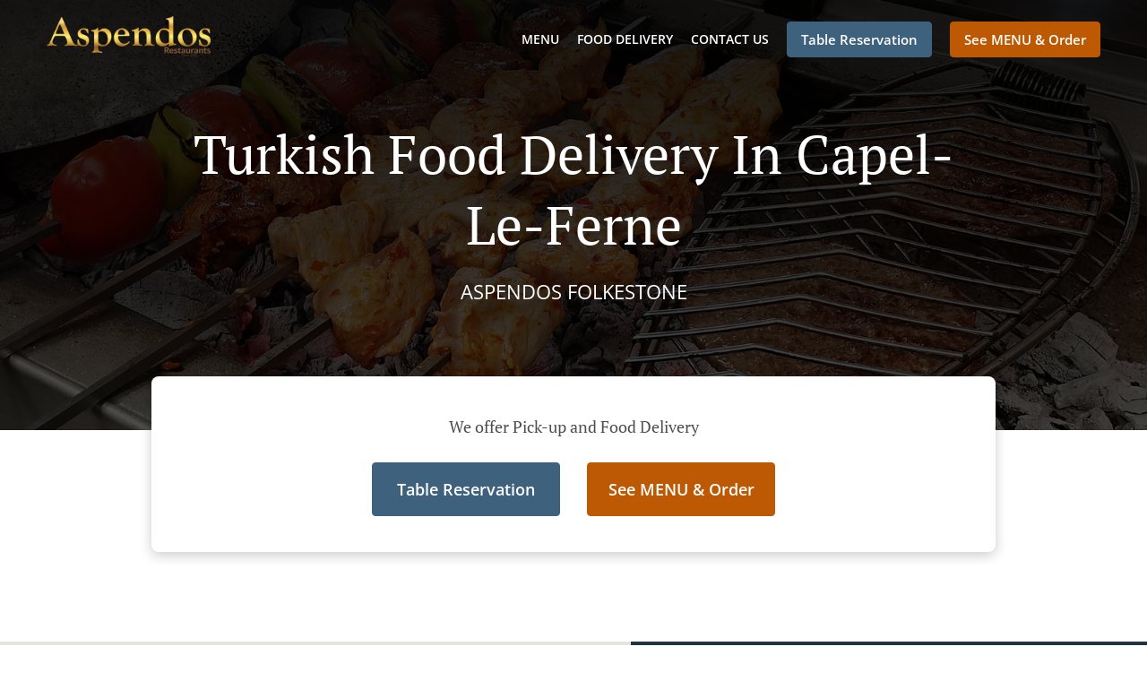

--- FILE ---
content_type: text/html; charset=utf-8
request_url: https://www.aspendosfolkestone.co.uk/turkish-food-delivery-capel-le-ferne
body_size: 34410
content:
<!DOCTYPE html><html lang="en"><head><meta name="glfDetectUserAgent" value="User" /><meta http-equiv="Content-Type" content="text/html; charset=UTF-8"><meta charset="utf-8"><meta name="viewport" content="width=device-width, initial-scale=1.0, maximum-scale=1.0, user-scalable=0"><meta name="language" content="en"><meta name="description" content="Order online from Aspendos Folkestone. Turkish Food Delivery in Capel-le-Ferne. Our mouth-watering dishes are prepared with care and fresh ingredients. Go straight to our online menu and place your order. You&#039;ll have it delivered to your door in no time."><meta name="keywords" content="capel-le-ferne, turkish food delivery, order online, turkish, salads, kebab"><meta property="og:title" content="Turkish Food Delivery - Capel-le-Ferne - Aspendos Folkestone"><meta property="og:type" content="website"><meta property="og:url" content="https://www.aspendosfolkestone.co.uk/turkish-food-delivery-capel-le-ferne"><meta property="og:image" content="https://www.fbgcdn.com/pictures/83e0d675-913f-4e67-b5c0-75cf4e9470cc.jpg"><meta property="og:description" content="Order online from Aspendos Folkestone. Turkish Food Delivery in Capel-le-Ferne. Our mouth-watering dishes are prepared with care and fresh ingredients. Go straight to our online menu and place your order. You&#039;ll have it delivered to your door in no time."><meta property="og:site_name" content="Aspendos Folkestone"><meta name="twitter:card" content="summary_large_image"><meta property="twitter:domain" content="aspendosfolkestone.co.uk"><meta property="twitter:url" content="https://www.aspendosfolkestone.co.uk/turkish-food-delivery-capel-le-ferne"><meta name="twitter:title" content="Turkish Food Delivery - Capel-le-Ferne - Aspendos Folkestone"><meta name="twitter:description" content="Order online from Aspendos Folkestone. Turkish Food Delivery in Capel-le-Ferne. Our mouth-watering dishes are prepared with care and fresh ingredients. Go straight to our online menu and place your order. You&#039;ll have it delivered to your door in no time."><meta name="twitter:image" content="https://www.fbgcdn.com/pictures/83e0d675-913f-4e67-b5c0-75cf4e9470cc.jpg"><title>Turkish Food Delivery - Capel-le-Ferne - Aspendos Folkestone</title><link rel="preload" href="https://www.fbgcdn.com/pictures/83e0d675-913f-4e67-b5c0-75cf4e9470cc.jpg" as="image"><link rel="icon shortcut" href="https://www.fbgcdn.com/websites/img/ico-32.png"><script>!function(){const e=function(e){if(e.href&&0===e.href.indexOf("https://fonts.googleapis.com"))return!0},n=document.getElementsByTagName("head")[0],t=n.insertBefore;n.insertBefore=function(o,f){e(o)||t.call(n,o,f)};const o=n.appendChild;n.appendChild=function(t){e(t)||o.call(n,t)}}();</script><script>window.checkPageSpeedCrawler=window.checkPageSpeedCrawler||function(){var e=document.querySelector('meta[name="glfDetectUserAgent"]')?document.querySelector('meta[name="glfDetectUserAgent"]').getAttribute("value"):"";return navigator.userAgent.indexOf("Speed Insights")>0||e.indexOf("Chrome-Lighthouse")>0||e.indexOf("Googlebot")>0};</script><style>@font-face{font-family:'Open Sans';font-style:normal;font-weight:300;font-display:swap;src:url('https://www.fbgcdn.com/websites/fonts/open-sans-v34-vietnamese_latin-ext_latin_hebrew_greek-ext_greek_cyrillic-ext_cyrillic-300.eot');src:local(''),url('https://www.fbgcdn.com/websites/fonts/open-sans-v34-vietnamese_latin-ext_latin_hebrew_greek-ext_greek_cyrillic-ext_cyrillic-300.eot?#iefix') format('embedded-opentype'),url('https://www.fbgcdn.com/websites/fonts/open-sans-v34-vietnamese_latin-ext_latin_hebrew_greek-ext_greek_cyrillic-ext_cyrillic-300.woff2') format('woff2'),url('https://www.fbgcdn.com/websites/fonts/open-sans-v34-vietnamese_latin-ext_latin_hebrew_greek-ext_greek_cyrillic-ext_cyrillic-300.woff') format('woff'),url('https://www.fbgcdn.com/websites/fonts/open-sans-v34-vietnamese_latin-ext_latin_hebrew_greek-ext_greek_cyrillic-ext_cyrillic-300.ttf') format('truetype'),url('https://www.fbgcdn.com/websites/fonts/open-sans-v34-vietnamese_latin-ext_latin_hebrew_greek-ext_greek_cyrillic-ext_cyrillic-300.svg#OpenSans') format('svg')}@font-face{font-family:'Open Sans';font-style:normal;font-weight:400;font-display:swap;src:url('https://www.fbgcdn.com/websites/fonts/open-sans-v34-vietnamese_latin-ext_latin_hebrew_greek-ext_greek_cyrillic-ext_cyrillic-regular.eot');src:local(''),url('https://www.fbgcdn.com/websites/fonts/open-sans-v34-vietnamese_latin-ext_latin_hebrew_greek-ext_greek_cyrillic-ext_cyrillic-regular.eot?#iefix') format('embedded-opentype'),url('https://www.fbgcdn.com/websites/fonts/open-sans-v34-vietnamese_latin-ext_latin_hebrew_greek-ext_greek_cyrillic-ext_cyrillic-regular.woff2') format('woff2'),url('https://www.fbgcdn.com/websites/fonts/open-sans-v34-vietnamese_latin-ext_latin_hebrew_greek-ext_greek_cyrillic-ext_cyrillic-regular.woff') format('woff'),url('https://www.fbgcdn.com/websites/fonts/open-sans-v34-vietnamese_latin-ext_latin_hebrew_greek-ext_greek_cyrillic-ext_cyrillic-regular.ttf') format('truetype'),url('https://www.fbgcdn.com/websites/fonts/open-sans-v34-vietnamese_latin-ext_latin_hebrew_greek-ext_greek_cyrillic-ext_cyrillic-regular.svg#OpenSans') format('svg')}@font-face{font-family:'Open Sans';font-style:normal;font-weight:600;font-display:swap;src:url('https://www.fbgcdn.com/websites/fonts/open-sans-v34-vietnamese_latin-ext_latin_hebrew_greek-ext_greek_cyrillic-ext_cyrillic-600.eot');src:local(''),url('https://www.fbgcdn.com/websites/fonts/open-sans-v34-vietnamese_latin-ext_latin_hebrew_greek-ext_greek_cyrillic-ext_cyrillic-600.eot?#iefix') format('embedded-opentype'),url('https://www.fbgcdn.com/websites/fonts/open-sans-v34-vietnamese_latin-ext_latin_hebrew_greek-ext_greek_cyrillic-ext_cyrillic-600.woff2') format('woff2'),url('https://www.fbgcdn.com/websites/fonts/open-sans-v34-vietnamese_latin-ext_latin_hebrew_greek-ext_greek_cyrillic-ext_cyrillic-600.woff') format('woff'),url('https://www.fbgcdn.com/websites/fonts/open-sans-v34-vietnamese_latin-ext_latin_hebrew_greek-ext_greek_cyrillic-ext_cyrillic-600.ttf') format('truetype'),url('https://www.fbgcdn.com/websites/fonts/open-sans-v34-vietnamese_latin-ext_latin_hebrew_greek-ext_greek_cyrillic-ext_cyrillic-600.svg#OpenSans') format('svg')}@font-face{font-family:'Open Sans';font-style:normal;font-weight:700;font-display:swap;src:url('https://www.fbgcdn.com/websites/fonts/open-sans-v34-vietnamese_latin-ext_latin_hebrew_greek-ext_greek_cyrillic-ext_cyrillic-700.eot');src:local(''),url('https://www.fbgcdn.com/websites/fonts/open-sans-v34-vietnamese_latin-ext_latin_hebrew_greek-ext_greek_cyrillic-ext_cyrillic-700.eot?#iefix') format('embedded-opentype'),url('https://www.fbgcdn.com/websites/fonts/open-sans-v34-vietnamese_latin-ext_latin_hebrew_greek-ext_greek_cyrillic-ext_cyrillic-700.woff2') format('woff2'),url('https://www.fbgcdn.com/websites/fonts/open-sans-v34-vietnamese_latin-ext_latin_hebrew_greek-ext_greek_cyrillic-ext_cyrillic-700.woff') format('woff'),url('https://www.fbgcdn.com/websites/fonts/open-sans-v34-vietnamese_latin-ext_latin_hebrew_greek-ext_greek_cyrillic-ext_cyrillic-700.ttf') format('truetype'),url('https://www.fbgcdn.com/websites/fonts/open-sans-v34-vietnamese_latin-ext_latin_hebrew_greek-ext_greek_cyrillic-ext_cyrillic-700.svg#OpenSans') format('svg')}@font-face{font-family:'Open Sans';font-style:italic;font-weight:400;font-display:swap;src:url('https://www.fbgcdn.com/websites/fonts/open-sans-v34-vietnamese_latin-ext_latin_hebrew_greek-ext_greek_cyrillic-ext_cyrillic-italic.eot');src:local(''),url('https://www.fbgcdn.com/websites/fonts/open-sans-v34-vietnamese_latin-ext_latin_hebrew_greek-ext_greek_cyrillic-ext_cyrillic-italic.eot?#iefix') format('embedded-opentype'),url('https://www.fbgcdn.com/websites/fonts/open-sans-v34-vietnamese_latin-ext_latin_hebrew_greek-ext_greek_cyrillic-ext_cyrillic-italic.woff2') format('woff2'),url('https://www.fbgcdn.com/websites/fonts/open-sans-v34-vietnamese_latin-ext_latin_hebrew_greek-ext_greek_cyrillic-ext_cyrillic-italic.woff') format('woff'),url('https://www.fbgcdn.com/websites/fonts/open-sans-v34-vietnamese_latin-ext_latin_hebrew_greek-ext_greek_cyrillic-ext_cyrillic-italic.ttf') format('truetype'),url('https://www.fbgcdn.com/websites/fonts/open-sans-v34-vietnamese_latin-ext_latin_hebrew_greek-ext_greek_cyrillic-ext_cyrillic-italic.svg#OpenSans') format('svg')}@font-face{font-family:'Open Sans';src:url('https://www.fbgcdn.com/websites/fonts/OpenSans-BoldItalic.eot');src:local(''),url('https://www.fbgcdn.com/websites/fonts/OpenSans-BoldItalic.eot?#iefix') format('embedded-opentype'),url('https://www.fbgcdn.com/websites/fonts/OpenSans-BoldItalic.woff2') format('woff2'),url('https://www.fbgcdn.com/websites/fonts/OpenSans-BoldItalic.woff') format('woff'),url('https://www.fbgcdn.com/websites/fonts/OpenSans-BoldItalic.ttf') format('truetype'),url('https://www.fbgcdn.com/websites/fonts/OpenSans-BoldItalic.svg#OpenSans-BoldItalic') format('svg');font-weight:bold;font-style:italic;font-display:swap}@font-face{font-family:'PT Serif';font-style:normal;font-weight:300;font-display:swap;src:url('https://www.fbgcdn.com/websites/fonts/pt-serif-v17-latin-ext_latin_cyrillic-ext_cyrillic-regular.eot');src:local(''),url('https://www.fbgcdn.com/websites/fonts/pt-serif-v17-latin-ext_latin_cyrillic-ext_cyrillic-regular.eot?#iefix') format('embedded-opentype'),url('https://www.fbgcdn.com/websites/fonts/pt-serif-v17-latin-ext_latin_cyrillic-ext_cyrillic-regular.woff2') format('woff2'),url('https://www.fbgcdn.com/websites/fonts/pt-serif-v17-latin-ext_latin_cyrillic-ext_cyrillic-regular.woff') format('woff'),url('https://www.fbgcdn.com/websites/fonts/pt-serif-v17-latin-ext_latin_cyrillic-ext_cyrillic-regular.ttf') format('truetype'),url('https://www.fbgcdn.com/websites/fonts/pt-serif-v17-latin-ext_latin_cyrillic-ext_cyrillic-regular.svg#PTSerif') format('svg')}@font-face{font-family:'PT Serif';font-style:normal;font-weight:400;font-display:swap;src:url('https://www.fbgcdn.com/websites/fonts/pt-serif-v17-latin-ext_latin_cyrillic-ext_cyrillic-regular.eot');src:local(''),url('https://www.fbgcdn.com/websites/fonts/pt-serif-v17-latin-ext_latin_cyrillic-ext_cyrillic-regular.eot?#iefix') format('embedded-opentype'),url('https://www.fbgcdn.com/websites/fonts/pt-serif-v17-latin-ext_latin_cyrillic-ext_cyrillic-regular.woff2') format('woff2'),url('https://www.fbgcdn.com/websites/fonts/pt-serif-v17-latin-ext_latin_cyrillic-ext_cyrillic-regular.woff') format('woff'),url('https://www.fbgcdn.com/websites/fonts/pt-serif-v17-latin-ext_latin_cyrillic-ext_cyrillic-regular.ttf') format('truetype'),url('https://www.fbgcdn.com/websites/fonts/pt-serif-v17-latin-ext_latin_cyrillic-ext_cyrillic-regular.svg#PTSerif') format('svg')}@font-face{font-family:'PT Serif';font-style:normal;font-weight:600;font-display:swap;src:url('https://www.fbgcdn.com/websites/fonts/pt-serif-v17-latin-ext_latin_cyrillic-ext_cyrillic-700.eot');src:local(''),url('https://www.fbgcdn.com/websites/fonts/pt-serif-v17-latin-ext_latin_cyrillic-ext_cyrillic-700.eot?#iefix') format('embedded-opentype'),url('https://www.fbgcdn.com/websites/fonts/pt-serif-v17-latin-ext_latin_cyrillic-ext_cyrillic-700.woff2') format('woff2'),url('https://www.fbgcdn.com/websites/fonts/pt-serif-v17-latin-ext_latin_cyrillic-ext_cyrillic-700.woff') format('woff'),url('https://www.fbgcdn.com/websites/fonts/pt-serif-v17-latin-ext_latin_cyrillic-ext_cyrillic-700.ttf') format('truetype'),url('https://www.fbgcdn.com/websites/fonts/pt-serif-v17-latin-ext_latin_cyrillic-ext_cyrillic-700.svg#PTSerif') format('svg')}@font-face{font-family:'PT Serif';font-style:normal;font-weight:700;font-display:swap;src:url('https://www.fbgcdn.com/websites/fonts/pt-serif-v17-latin-ext_latin_cyrillic-ext_cyrillic-700.eot');src:local(''),url('https://www.fbgcdn.com/websites/fonts/pt-serif-v17-latin-ext_latin_cyrillic-ext_cyrillic-700.eot?#iefix') format('embedded-opentype'),url('https://www.fbgcdn.com/websites/fonts/pt-serif-v17-latin-ext_latin_cyrillic-ext_cyrillic-700.woff2') format('woff2'),url('https://www.fbgcdn.com/websites/fonts/pt-serif-v17-latin-ext_latin_cyrillic-ext_cyrillic-700.woff') format('woff'),url('https://www.fbgcdn.com/websites/fonts/pt-serif-v17-latin-ext_latin_cyrillic-ext_cyrillic-700.ttf') format('truetype'),url('https://www.fbgcdn.com/websites/fonts/pt-serif-v17-latin-ext_latin_cyrillic-ext_cyrillic-700.svg#PTSerif') format('svg')}@font-face{font-family:'PT Serif';font-style:italic;font-weight:400;font-display:swap;src:url('https://www.fbgcdn.com/websites/fonts/pt-serif-v17-latin-ext_latin_cyrillic-ext_cyrillic-italic.eot');src:local(''),url('https://www.fbgcdn.com/websites/fonts/pt-serif-v17-latin-ext_latin_cyrillic-ext_cyrillic-italic.eot?#iefix') format('embedded-opentype'),url('https://www.fbgcdn.com/websites/fonts/pt-serif-v17-latin-ext_latin_cyrillic-ext_cyrillic-italic.woff2') format('woff2'),url('https://www.fbgcdn.com/websites/fonts/pt-serif-v17-latin-ext_latin_cyrillic-ext_cyrillic-italic.woff') format('woff'),url('https://www.fbgcdn.com/websites/fonts/pt-serif-v17-latin-ext_latin_cyrillic-ext_cyrillic-italic.ttf') format('truetype'),url('https://www.fbgcdn.com/websites/fonts/pt-serif-v17-latin-ext_latin_cyrillic-ext_cyrillic-italic.svg#PTSerif') format('svg')}@font-face{font-family:'PT Serif';font-style:italic;font-weight:700;font-display:swap;src:url('https://www.fbgcdn.com/websites/fonts/pt-serif-v17-latin-ext_latin_cyrillic-ext_cyrillic-700italic.eot');src:local(''),url('https://www.fbgcdn.com/websites/fonts/pt-serif-v17-latin-ext_latin_cyrillic-ext_cyrillic-700italic.eot?#iefix') format('embedded-opentype'),url('https://www.fbgcdn.com/websites/fonts/pt-serif-v17-latin-ext_latin_cyrillic-ext_cyrillic-700italic.woff2') format('woff2'),url('https://www.fbgcdn.com/websites/fonts/pt-serif-v17-latin-ext_latin_cyrillic-ext_cyrillic-700italic.woff') format('woff'),url('https://www.fbgcdn.com/websites/fonts/pt-serif-v17-latin-ext_latin_cyrillic-ext_cyrillic-700italic.ttf') format('truetype'),url('https://www.fbgcdn.com/websites/fonts/pt-serif-v17-latin-ext_latin_cyrillic-ext_cyrillic-700italic.svg#PTSerif') format('svg')}/*! normalize.css v4.1.1 | MIT License | github.com/necolas/normalize.css */html{font-family:sans-serif;-ms-text-size-adjust:100%;-webkit-text-size-adjust:100%}body{margin:0}article,aside,details,figcaption,figure,footer,header,main,menu,nav,section,summary{display:block}audio,canvas,progress,video{display:inline-block}audio:not([controls]){display:none;height:0}progress{vertical-align:baseline}template,[hidden]{display:none}a{background-color:transparent;-webkit-text-decoration-skip:objects}a:active,a:hover{outline-width:0}abbr[title]{border-bottom:none;text-decoration:underline;-webkit-text-decoration:underline dotted;text-decoration:underline dotted}b,strong{font-weight:inherit}b,strong{font-weight:bolder}dfn{font-style:italic}h1{font-size:2em;margin:.67em 0}mark{background-color:#ff0;color:#000}small{font-size:80%}sub,sup{font-size:75%;line-height:0;position:relative;vertical-align:baseline}sub{bottom:-0.25em}sup{top:-0.5em}img{border-style:none}svg:not(:root){overflow:hidden}code,kbd,pre,samp{font-family:monospace, monospace;font-size:1em}figure{margin:1em 40px}hr{-webkit-box-sizing:content-box;box-sizing:content-box;height:0;overflow:visible}button,input,select,textarea{font:inherit;margin:0}optgroup{font-weight:bold}button,input{overflow:visible}button,select{text-transform:none}button,html [type="button"],[type="reset"],[type="submit"]{-webkit-appearance:button}button::-moz-focus-inner,[type="button"]::-moz-focus-inner,[type="reset"]::-moz-focus-inner,[type="submit"]::-moz-focus-inner{border-style:none;padding:0}button:-moz-focusring,[type="button"]:-moz-focusring,[type="reset"]:-moz-focusring,[type="submit"]:-moz-focusring{outline:1px dotted ButtonText}fieldset{border:1px solid #c0c0c0;margin:0 2px;padding:.35em .625em .75em}legend{-webkit-box-sizing:border-box;box-sizing:border-box;color:inherit;display:table;max-width:100%;padding:0;white-space:normal}textarea{overflow:auto}[type="checkbox"],[type="radio"]{-webkit-box-sizing:border-box;box-sizing:border-box;padding:0}[type="number"]::-webkit-inner-spin-button,[type="number"]::-webkit-outer-spin-button{height:auto}[type="search"]{-webkit-appearance:textfield;outline-offset:-2px}[type="search"]::-webkit-search-cancel-button,[type="search"]::-webkit-search-decoration{-webkit-appearance:none}::-webkit-input-placeholder{color:inherit;opacity:.54}::-webkit-file-upload-button{-webkit-appearance:button;font:inherit}body,div,p,span,section,header,nav,footer,a,ul,li,svg{-webkit-box-sizing:border-box;box-sizing:border-box}body:focus,div:focus,p:focus,span:focus,section:focus,header:focus,nav:focus,footer:focus,a:focus,ul:focus,li:focus,svg:focus{outline:2px solid #528FCC}body{font-family:"Open Sans",sans-serif;font-size:16px;color:#4D4D4D;background-color:#fff}h1,h2,h3,h4{font-family:"PT Serif",serif;text-align:center}h1{font-size:40px;font-weight:bold;text-transform:capitalize}h2{font-size:32px;font-weight:normal}hr{display:block;width:80px;height:3px;background-color:#BD5902;border:none;margin:30px auto 40px}@media (min-width: 1024px){hr{margin:30px auto 60px}}section{margin:80px 24px;background-color:#fff}section h1{margin:0}section h2{color:#4d4d4d;margin:0;line-height:1em;text-transform:capitalize;word-wrap:break-word}@media (min-width: 1024px){section{margin:100px auto;max-width:942px}section:first-of-type:not(.real-time){margin-top:100px}section h2{font-size:40px}}.d-none{display:none}.d-flex{display:-webkit-box !important;display:-ms-flexbox !important;display:flex !important}.flex-column{-webkit-box-orient:vertical;-webkit-box-direction:normal;-ms-flex-direction:column;flex-direction:column}.ml-auto{margin-left:auto !important}.mt-auto{margin-top:auto !important}.mt-0{margin-top:0 !important}.w-100{width:100% !important}.pr-2{padding-right:.5rem !important}.pt-2{padding-top:.5rem !important}.pt-3{padding-top:1rem !important}.pl-2{padding-left:.5rem !important}.pl-4{padding-left:1rem !important}.separator{width:100%;border-top:solid 1px #e6e6e6;margin:.75rem 0}.cta-button{padding:12.5px;-webkit-box-sizing:border-box;box-sizing:border-box;background-color:#BD5902;border:1px solid #BD5902;border-radius:4px;color:#fff;font-size:15px;font-weight:600;line-height:15px;text-align:center;cursor:pointer;-webkit-user-select:none;-moz-user-select:none;-ms-user-select:none;user-select:none;text-decoration:none !important;margin:3px}.cta-button:hover{background-color:#a94f02}.cta-button:active{-webkit-transform:translateY(1px);transform:translateY(1px)}.cta-button:focus{border-color:#ffffff !important;z-index:9}.cta-button.neutral{background-color:#ffffff;color:#4d4d4d;border:1px solid #16151380}.cta-button.neutral:hover{background-color:#fafafa}.cta-button.reservation{background-color:#3e617d;border:1px solid #3e617d}.cta-button.reservation:hover{background-color:#37566f}.center-text{text-align:center}.cookie-consent-manager-backdrop{position:fixed;display:-webkit-box;display:-ms-flexbox;display:flex;-ms-flex-line-pack:center;align-content:center;-webkit-box-pack:center;-ms-flex-pack:center;justify-content:center;-ms-flex-wrap:wrap;flex-wrap:wrap;-webkit-box-orient:horizontal;-webkit-box-direction:normal;-ms-flex-direction:row;flex-direction:row;width:100%;height:100%;z-index:9999}.body-overflow-hidden{overflow:hidden}.cookie-consent-manager-backdrop{background:rgba(0,0,0,0.7)}.cookie-consent-manager-display-none{display:none !important}.cookie-consent-manager-body{width:640px;min-height:200px;background:white;color:#333333}@media (max-width: 1024px){.cookie-consent-manager-body{position:fixed;width:100%;bottom:0}}.cookie-consent-manager-description{margin:24px}.cookie-consent-manager-description>h3{font-family:"Open Sans",sans-serif;font-style:normal;font-weight:700;font-size:18px;line-height:24px;text-align:left;margin-bottom:24px}.cookie-consent-manager-description>p,li{font-family:"Open Sans",sans-serif;font-style:normal;font-weight:400;font-size:14px;line-height:20px}.cookie-consent-manager-actions{display:-webkit-box;display:-ms-flexbox;display:flex;-webkit-box-orient:horizontal;-webkit-box-direction:reverse;-ms-flex-direction:row-reverse;flex-direction:row-reverse;-ms-flex-wrap:wrap;flex-wrap:wrap;margin:24px}@media (max-width: 1024px){.cookie-consent-manager-actions{-webkit-box-orient:vertical;-webkit-box-direction:reverse;-ms-flex-direction:column-reverse;flex-direction:column-reverse}}.cookie-consent-manager-separator{display:block;margin:24px 0;width:100%;height:1px;background-color:#e1e1e1;border:none}.cookie-consent-manager-button{background:#FFFFFF;-webkit-box-shadow:0 1px 1px rgba(0,0,0,0);box-shadow:0 1px 1px rgba(0,0,0,0);border:1px solid #333333;border-radius:4px;padding:10px 24px;font-family:"Open Sans",sans-serif;font-style:normal;font-weight:700;font-size:14px;line-height:20px;cursor:pointer}.cookie-consent-manager-accessibility:focus-visible{outline:3px solid #2a71dc !important}.cookie-consent-manager-button-confirm-all{background-color:#666666;color:white}.cookie-consent-manager-button-reject{margin-right:12px}@media (max-width: 1024px){.cookie-consent-manager-button-reject{margin-right:0;margin-bottom:8px}}.cookie-consent-manager-button-approve{margin-right:12px;background:#333333;color:#FFFFFF;line-height:20px}@media (max-width: 1024px){.cookie-consent-manager-button-approve{margin-right:0;margin-bottom:8px}}.cookie-consent-manager-options{padding-left:24px;padding-right:24px;max-height:463px;overflow:auto}.cookie-consent-manager-option{background:#F5F5F5}.cookie-consent-manager-option-header{font-family:"Open Sans",sans-serif;font-style:normal;font-weight:700;font-size:14px;line-height:24px;display:-webkit-box;display:-ms-flexbox;display:flex;margin-bottom:8px}.cookie-consent-manager-option-header p{margin-top:12px;margin-right:12px;margin-left:8px}.cookie-consent-manager-option-header p:first-child{margin-right:0;margin-left:12px;cursor:pointer}.cookie-consent-manager-option-header>.cookie-consent-manager-option-description>.option-icon::after{content:'\02795'}.cookie-consent-manager-option-header>.cookie-consent-manager-option-description>.option-icon.active::after{content:'\02796'}.cookie-consent-manager-option-description{display:-webkit-box;display:-ms-flexbox;display:flex}.cookie-consent-manager-option-body>p{margin-top:0;font-size:14px;margin-left:39px;margin-right:24px;font-family:"Open Sans",sans-serif;line-height:20px}.cookie-consent-manager-option-body{display:none;padding-bottom:24px;margin-bottom:8px}.cookie-consent-manager-option-body ul{margin-top:0;margin-left:16px}.cookie-consent-manager-toggle{-ms-flex-item-align:center;align-self:center;margin-left:auto;margin-right:16px}.cookie-consent-manager-switch{position:relative;display:inline-block;width:38px;height:20px}.cookie-consent-manager-switch input{opacity:0;width:0;height:0}.cookie-consent-manager-slider{position:absolute;cursor:pointer;top:0;left:0;right:0;bottom:0;background-color:#ccc;-webkit-transition:.4s;transition:.4s}.cookie-consent-manager-slider:before{position:absolute;content:"";height:16px;width:16px;left:2px;bottom:2px;background-color:white;-webkit-transition:.4s;transition:.4s}.cookie-consent-manager-description>p #read-policy,.cookie-consent-manager-description>p #change-options{text-decoration:underline;font-weight:700;cursor:pointer;color:#333333}.cookie-consent-manager-description>p #read-policy{font-weight:400}.cookie-consent-manager-option-body>p #view-required-cookies-link,.cookie-consent-manager-option-body>p #view-functional-cookies-link,.cookie-consent-manager-option-body>p #view-advertising-cookies-link{text-decoration:underline;font-weight:400;cursor:pointer}input:checked+.cookie-consent-manager-slider{background-color:#528FCC}input:disabled+.cookie-consent-manager-slider{opacity:.5}input:focus+.cookie-consent-manager-slider{-webkit-box-shadow:0 0 1px #528FCC;box-shadow:0 0 1px #528FCC}input:checked+.cookie-consent-manager-slider:before{-webkit-transform:translateX(18px);transform:translateX(18px)}.cookie-consent-manager-slider.round{border-radius:34px}.cookie-consent-manager-slider.round:before{border-radius:50%}.wrapper{width:100%;overflow:hidden}.hidden{position:absolute;left:-10000px;top:auto;height:0;overflow:hidden}.hidden-screen-reader{position:absolute;left:-10000px;top:auto;overflow:hidden}.display-none{display:none !important}@media (min-width: 1024px){.wrapper-boxed{background-image:url("https://www.fbgcdn.com/websites/img/background.jpg");background-repeat:repeat}.wrapper-boxed>.wrapper{width:1024px;margin:0 auto;-webkit-box-shadow:0 0 10px rgba(0,0,0,0.08);box-shadow:0 0 10px rgba(0,0,0,0.08);background-color:#fff}.wrapper-boxed .nav-announcement-container{width:1024px;margin:0 auto}.wrapper-boxed .nav-header-container{width:1024px;margin:0 auto}.wrapper-boxed .nav-header{margin:0 auto}.wrapper-boxed section.disclaimer-container{margin-top:150px}}.nav-container{position:fixed;top:0;left:0;right:0;color:#fff;z-index:3}.nav-announcement-container{background-color:#EF4E4B;-webkit-transition:-webkit-transform .3s ease-out;transition:-webkit-transform .3s ease-out;transition:transform .3s ease-out;transition:transform .3s ease-out, -webkit-transform .3s ease-out}.nav-announcement{padding:0 16px;margin:0 auto;display:-webkit-box;display:-ms-flexbox;display:flex;-webkit-box-orient:horizontal;-webkit-box-direction:normal;-ms-flex-direction:row;flex-direction:row;gap:16px;font-size:12px;font-weight:400;line-height:16px}@media (min-width: 1024px){.nav-announcement{max-width:942px;padding:0}}.nav-announcement .nav-announcement-message{margin:16px 0;-webkit-box-flex:1;-ms-flex:1;flex:1}.nav-announcement .nav-announcement-message .nav-announcement-name{display:-webkit-box;display:-ms-flexbox;display:flex;-webkit-box-orient:horizontal;-webkit-box-direction:normal;-ms-flex-direction:row;flex-direction:row;gap:16px;-webkit-box-align:center;-ms-flex-align:center;align-items:center;font-size:24px;font-weight:400;line-height:26px;text-align:left}.nav-announcement .nav-announcement-message .nav-announcement-name>svg{fill:#fff;width:32px;height:32px;-webkit-box-flex:0;-ms-flex:0 0 32px;flex:0 0 32px}.nav-announcement .nav-announcement-message .nav-announcement-description{margin-left:48px;margin-top:8px}.nav-announcement .nav-announcement-message .nav-announcement-description p{margin:0}.nav-announcement .nav-announcement-close{background-color:rgba(0,0,0,0.1);display:-webkit-box;display:-ms-flexbox;display:flex;-webkit-box-align:center;-ms-flex-align:center;align-items:center;cursor:pointer}.nav-announcement .nav-announcement-close>svg{width:16px;height:16px;fill:#A13532;fill:rgba(0,0,0,0.3);margin:16px}.nav-announcement .nav-announcement-close:hover{background-color:rgba(0,0,0,0.13)}.nav-announcement .nav-announcement-close:hover>svg{fill:rgba(0,0,0,0.4)}.nav-announcement-placeholder{background-color:#1e3446;-webkit-transition:max-height .2s ease-out;transition:max-height .2s ease-out}.nav-header-container{background-color:transparent;font-size:14px;-webkit-transition:background-color .3s ease-out;transition:background-color .3s ease-out}@media (min-width: 1024px){.nav-header-container{padding:0 50px}}.nav-header-container.active{background-color:#1e3446}.nav-header{display:-webkit-box;display:-ms-flexbox;display:flex;position:relative;-webkit-box-align:center;-ms-flex-align:center;align-items:center;padding:16px;font-size:14px;margin:0 auto}.nav-header .nav-header-icon>svg{height:28px;fill:#fff;margin-right:10px;vertical-align:middle}.nav-header .nav-header-name{font-weight:600;text-decoration:none;color:#fff;white-space:nowrap;overflow:hidden;display:block;text-overflow:ellipsis;padding-right:20px}.nav-header .nav-header-menu{padding:20px 16px;margin:-20px -16px;-webkit-box-flex:1;-ms-flex-positive:1;flex-grow:1}.nav-header .nav-header-menu>svg{fill:#fff;vertical-align:middle;cursor:pointer}.nav-header .nav-header-menu .nav-open-menu{width:26px;height:17px;float:right}.nav-header .nav-header-menu .nav-hide-menu{display:none;width:20px;height:19px;float:right}.nav-header .nav-header-menu.active>.nav-open-menu{display:none}.nav-header .nav-header-menu.active>.nav-hide-menu{display:block}@media (min-width: 1024px){.nav-header{max-width:1300px;padding:18px 0;-ms-flex-wrap:wrap;flex-wrap:wrap}.nav-header .nav-header-name{font-size:20px;max-width:510px;-ms-flex-negative:0;flex-shrink:0;padding-right:0;padding-left:2px}.nav-header .nav-header-icon>svg{height:40px}.nav-header .nav-header-menu{-webkit-box-flex:1;-ms-flex-positive:1;flex-grow:1;-ms-flex-negative:1;flex-shrink:1;padding:0;margin:0;overflow:hidden}.nav-header .nav-header-menu>.nav-open-menu,.nav-header .nav-header-menu>.nav-hide-menu{display:none !important}}.nav-expanded-menu{visibility:hidden;opacity:0;-webkit-transition:visibility 0s linear .4s,opacity .4s ease-out;transition:visibility 0s linear .4s,opacity .4s ease-out;position:absolute;left:0;right:0;top:100%;background-color:#1e3446;-webkit-box-shadow:0 1px 3px rgba(0,0,0,0.15);box-shadow:0 1px 3px rgba(0,0,0,0.15);max-height:calc(100vh - 60px);overflow:auto}.nav-expanded-menu .cta-button{display:block;padding:10px;font-weight:600;font-size:15px;line-height:20px;padding:9px 15px;margin:0px 10px}@media (min-width: 1024px){.nav-expanded-menu .cta-button{white-space:normal;-webkit-box-align:center;-ms-flex-align:center;align-items:center;display:-webkit-box;display:-ms-flexbox;display:flex}}.nav-header-menu.active>.nav-expanded-menu{visibility:visible;opacity:1;-webkit-transition:visibility 0s linear 0s,opacity .4s ease-out;transition:visibility 0s linear 0s,opacity .4s ease-out}.nav-expanded-menu>ul{margin:0;padding:0}.nav-expanded-menu>ul>li{list-style-type:none;text-align:center}.nav-expanded-menu>ul>li.nav-cta{display:none}@media (min-width: 1024px){.nav-expanded-menu>ul>li.nav-cta{display:-webkit-box;display:-ms-flexbox;display:flex;-webkit-box-orient:horizontal;-webkit-box-direction:normal;-ms-flex-direction:row;flex-direction:row;padding:15px;-webkit-box-pack:center;-ms-flex-pack:center;justify-content:center}}.nav-expanded-menu>ul>li>a{display:block;padding:15px;color:rgba(255,255,255,0.6);font-size:14px;font-weight:600;text-transform:uppercase;text-decoration:none;line-height:1em}.nav-expanded-menu>ul>li>a:hover,.nav-expanded-menu>ul>li>a:focus,.nav-expanded-menu>ul>li>a:visited{color:rgba(255,255,255,0.6);text-decoration:none}@media (min-width: 1024px){.nav-expanded-menu{visibility:visible;opacity:1;position:static;background-color:transparent;-webkit-box-shadow:none;box-shadow:none;-webkit-transition:none;transition:none}.nav-expanded-menu>ul{display:-webkit-box;display:-ms-flexbox;display:flex;-webkit-box-align:center;-ms-flex-align:center;align-items:center;-webkit-box-pack:end;-ms-flex-pack:end;justify-content:flex-end}.nav-expanded-menu>ul>li{padding:0;margin:0 10px;text-overflow:ellipsis;white-space:nowrap;-ms-flex-negative:1;flex-shrink:1;max-width:30%}.nav-expanded-menu>ul>li.nav-cta{padding:2px 2px 2px 0px;max-width:40%}.nav-expanded-menu>ul>li.nav-cta :last-child{margin-right:0}.nav-expanded-menu>ul>li.nav-cta :first-child{margin-left:0}.nav-expanded-menu>ul>li:first-of-type{margin-left:0}.nav-expanded-menu>ul>li:last-of-type{-ms-flex-negative:0;flex-shrink:0;-webkit-box-flex:0;-ms-flex-positive:0;flex-grow:0;margin-right:0;border-radius:3px;display:-webkit-box;display:-ms-flexbox;display:flex}.nav-expanded-menu>ul>li>a,.nav-expanded-menu>ul>li>a:visited{display:inline;padding:0;color:#fff;-webkit-transition:color .3s ease-out;transition:color .3s ease-out}.nav-expanded-menu>ul>li>a:hover,.nav-expanded-menu>ul>li>a:focus{color:#NaNNaNNaN}}.staging-container.legal-page{margin-bottom:75px}.staging{min-height:50vh;-webkit-box-sizing:border-box;box-sizing:border-box;padding-top:70px;background-color:#000;position:relative;z-index:1;display:-webkit-box;display:-ms-flexbox;display:flex;-webkit-box-orient:vertical;-webkit-box-direction:normal;-ms-flex-direction:column;flex-direction:column;-webkit-box-pack:center;-ms-flex-pack:center;justify-content:center;-webkit-box-align:center;-ms-flex-align:center;align-items:center}.staging .staging-logo{display:block;text-align:center}.staging .staging-logo>svg{height:100px}.staging>h3{padding:10px;font-family:"Open Sans",sans-serif;background-color:rgba(0,0,0,0.5);color:#ccc;margin:auto 0 0 0;font-size:14px;font-weight:bold}.staging>h3>svg{display:none;width:13px;height:9px;fill:#ccc;margin:0 20px}.simple-page .staging{min-height:255px}@media (min-width: 1024px){.staging{height:640px}.staging .staging-logo>svg{height:150px}.staging>h3{font-size:16px;padding:20px}.staging>h3>svg{display:inline-block}.simple-page .staging{height:480px}}.staging-background{content:"";background-size:cover;background-position:center;top:0;left:0;bottom:0;right:0;position:absolute;z-index:-1}.staging-background:after{content:"";height:100%;position:absolute;top:0;left:0;right:0;background:-webkit-gradient(linear, left top, left bottom, from(rgba(0,0,0,0.75)), to(rgba(0,0,0,0.4)));background:linear-gradient(180deg, rgba(0,0,0,0.75) 0%, rgba(0,0,0,0.4) 100%)}.simple-page .staging-background:after{background:-webkit-gradient(linear, left top, left bottom, from(rgba(0,0,0,0.9)), to(rgba(0,0,0,0.7)));background:linear-gradient(180deg, rgba(0,0,0,0.9) 0%, rgba(0,0,0,0.7) 100%)}.staging-headlines{overflow:hidden;-webkit-box-flex:1;-ms-flex-positive:1;flex-grow:1;display:-webkit-box;display:-ms-flexbox;display:flex;-webkit-box-orient:vertical;-webkit-box-direction:normal;-ms-flex-direction:column;flex-direction:column;-webkit-box-pack:center;-ms-flex-pack:center;justify-content:center;margin-bottom:60px}.staging-headlines>h1{font-size:40px;font-weight:bold;color:#fff;padding:0 15px;margin:0;word-wrap:break-word}.staging-headlines>h2{font-family:"Open Sans",sans-serif;font-size:16px;font-weight:400;text-transform:uppercase;margin-top:20px;padding:0 15px;color:#fff}.simple-page .staging-headlines>h1{font-weight:normal;font-style:normal}.simple-page .staging-headlines>h2{font-size:22px;font-weight:400}@media (min-width: 1024px){.staging-headlines{max-width:942px}.staging-headlines>h1{font-size:60px}.staging-headlines>h2{font-size:24px}}.real-time{display:-webkit-box;display:-ms-flexbox;display:flex;-webkit-box-orient:vertical;-webkit-box-direction:normal;-ms-flex-direction:column;flex-direction:column;position:relative;background-color:#fff;padding:32px;-webkit-box-sizing:border-box;box-sizing:border-box;-webkit-box-shadow:0 4px 14px 0 rgba(0,0,0,0.2);box-shadow:0 4px 14px 0 rgba(0,0,0,0.2);border-radius:8px;z-index:1;margin-top:-60px}@media (min-width: 1024px){.real-time{margin-top:-60px;padding:40px;max-width:942px}}.real-time .real-time-header{font-weight:400;font-family:"PT Serif",serif;font-size:16px;line-height:20px;margin-bottom:24px}@media (min-width: 1024px){.real-time .real-time-header{font-size:18px;line-height:32px}}.real-time .real-time-button{position:relative;color:#4D4D4D;font-size:18px;line-height:32px;text-align:center}@media (min-width: 1024px){.real-time .real-time-button{-webkit-box-flex:1;-ms-flex-positive:1;flex-grow:1}.real-time .real-time-button>p{margin:0 0 20px;font-size:24px}}.real-time-buttons{display:-webkit-box;display:-ms-flexbox;display:flex;-webkit-box-pack:center;-ms-flex-pack:center;justify-content:center;-webkit-box-orient:horizontal;-webkit-box-direction:normal;-ms-flex-direction:row;flex-direction:row;-ms-flex-wrap:wrap;flex-wrap:wrap}.real-time-buttons .cta-button{font-size:15px;line-height:20px;padding:9px 15px;min-width:180px;height:50px;display:-webkit-box;display:-ms-flexbox;display:flex;-webkit-box-pack:center;-ms-flex-pack:center;justify-content:center;-webkit-box-align:center;-ms-flex-align:center;align-items:center;margin:6px 8px}@media (min-width: 1024px){.real-time-buttons .cta-button{height:60px;margin:0px 15px;font-size:18px;line-height:24px;min-width:210px;padding:17px 19px}}.isvg-circle-hang{-webkit-filter:drop-shadow(0 3px 14px rgba(0,0,0,0.25));filter:drop-shadow(0 3px 14px rgba(0,0,0,0.25))}.opening-hours-wrapper{display:-webkit-box;display:-ms-flexbox;display:flex;-webkit-box-pack:center;-ms-flex-pack:center;justify-content:center}.opening-hours{display:-webkit-box;display:-ms-flexbox;display:flex;-webkit-box-pack:center;-ms-flex-pack:center;justify-content:center;-webkit-box-orient:vertical;-webkit-box-direction:normal;-ms-flex-direction:column;flex-direction:column;gap:30px}.opening-hours .message,.opening-hours .hours{border:1px solid #16151380;border-radius:8px}.opening-hours .message{font-size:14px;font-weight:600;line-height:20px;text-align:center;color:#4D4D4D;padding:15px 23px}.opening-hours .message.red{color:#ffffff;border:1px solid #EF4E4B;background-color:#EF4E4B}.opening-hours .message>div{margin-top:16px}.opening-hours .hours{padding:23px;color:#4D4D4D;font-size:14px;font-weight:400;line-height:20px;display:-webkit-box;display:-ms-flexbox;display:flex;-webkit-box-orient:vertical;-webkit-box-direction:normal;-ms-flex-direction:column;flex-direction:column;gap:12px}@media (min-width: 1024px){.opening-hours .hours{font-size:16px;line-height:24px}}.opening-hours .hours .entry{display:-webkit-box;display:-ms-flexbox;display:flex;gap:12px;-webkit-box-align:center;-ms-flex-align:center;align-items:center}.opening-hours .hours .entry>div:first-of-type{-webkit-box-flex:1;-ms-flex-positive:1;flex-grow:1}.opening-hours .hours .entry>div:last-of-type{white-space:nowrap}@media (min-width: 1024px){.opening-hours .hours .entry{gap:32px}}.opening-hours .hours .entry-seperator{margin:12px 0;width:100%;height:1px;background-color:#16151380}.opening-hours .hours .entry-title{display:-webkit-box;display:-ms-flexbox;display:flex;gap:8px;font-weight:600;-webkit-box-align:center;-ms-flex-align:center;align-items:center}.opening-hours .hours .entry-title svg{width:24px;height:24px;fill:#4D4D4D}.gallery .gallery-description{text-align:center;margin-block:1em}.gallery .horizontal-list-container{width:100%;height:165px;overflow:hidden;display:-webkit-box;display:-ms-flexbox;display:flex;-webkit-box-pack:center;-ms-flex-pack:center;justify-content:center}.gallery .horizontal-list{height:200px;overflow:scroll;overflow-y:hidden;white-space:nowrap;display:-webkit-box;display:-ms-flexbox;display:flex;position:relative;gap:15px;-webkit-box-pack:start;-ms-flex-pack:start;justify-content:flex-start}.gallery .horizontal-list .entry{width:220px;height:165px;-ms-flex-negative:0;flex-shrink:0;position:relative;border-radius:4px;overflow:hidden}@media (hover:hover){.gallery .horizontal-list .entry>div{bottom:-50px !important}.gallery .horizontal-list .entry:hover img{-webkit-transform:scale(1.15);transform:scale(1.15)}.gallery .horizontal-list .entry:hover>div{bottom:0 !important}}.gallery .horizontal-list .entry img{width:220px;height:165px;-webkit-transition:-webkit-transform .35s ease;transition:-webkit-transform .35s ease;transition:transform .35s ease;transition:transform .35s ease, -webkit-transform .35s ease}.gallery .horizontal-list .entry>div{position:absolute;height:30px;bottom:0;left:0;right:0;text-align:center;color:#4D4D4D;font-size:13px;font-weight:700;padding:0 15px;line-height:30px;background-color:rgba(255,255,255,0.8);overflow:hidden;text-overflow:ellipsis;white-space:nowrap;-webkit-transition:bottom .35s ease;transition:bottom .35s ease}.gallery .horizontal-list .entry .gallery-image:focus img{outline:2px solid #528FCC;outline-offset:-2px}@media (min-width: 1024px){.gallery .horizontal-list-container{height:auto;overflow:auto;margin:60px 0 -30px 0}.gallery .horizontal-list{height:auto;overflow:auto;white-space:normal;-ms-flex-wrap:wrap;flex-wrap:wrap;max-width:942px;margin:0 auto;gap:30px;-webkit-box-pack:center;-ms-flex-pack:center;justify-content:center}.gallery .horizontal-list .entry{width:290px;height:220px}.gallery .horizontal-list .entry img{width:290px;height:220px}.gallery .horizontal-list .entry>div{height:50px;font-size:16px;padding:0 20px;line-height:50px}}.gallery .horizontal-list-overlay{width:18px;background:red;position:sticky;top:0;bottom:0;-ms-flex-negative:0;flex-shrink:0;z-index:1}.gallery .horizontal-list-overlay.left{left:0;margin-right:-15px;background:-webkit-gradient(linear, right top, left top, from(rgba(255,255,255,0)), to(#fff));background:linear-gradient(-90deg, rgba(255,255,255,0) 0%, #fff 100%)}.gallery .horizontal-list-overlay.right{right:0;margin-left:-15px;background:-webkit-gradient(linear, left top, right top, from(rgba(255,255,255,0)), to(#fff));background:linear-gradient(90deg, rgba(255,255,255,0) 0%, #fff 100%)}@media (min-width: 1024px){.gallery .horizontal-list-overlay{display:none}}.certificates .entry-container{display:-webkit-box;display:-ms-flexbox;display:flex;-ms-flex-wrap:wrap;flex-wrap:wrap;-webkit-box-pack:center;-ms-flex-pack:center;justify-content:center;gap:29px;margin:0 auto}.certificates .entry-container .entry{max-width:100%;border:1px solid #D9D9D9;border-radius:4px;-webkit-transition:border .4s ease-out,-webkit-box-shadow .4s ease-out;transition:border .4s ease-out,-webkit-box-shadow .4s ease-out;transition:border .4s ease-out,box-shadow .4s ease-out;transition:border .4s ease-out,box-shadow .4s ease-out,-webkit-box-shadow .4s ease-out;padding:31px 23px;text-align:center;color:#4D4D4D;text-decoration:none}.certificates .entry-container .entry .entry-content{max-width:100%;width:279px;overflow:hidden}@media (min-width: 1024px){.certificates .entry-container .entry .entry-content{width:165px;max-width:100%}}.certificates .entry-container .entry .entry-content svg{width:45px;height:45px;fill:#CCCCCC;margin-bottom:14px}.certificates .entry-container .entry .entry-content .entry-header{font-size:12px;font-weight:700;line-height:20px}.certificates .entry-container .entry .entry-content .entry-description{font-size:10px;font-weight:400;line-height:16px;margin-top:8px}@media (hover:hover){.certificates .entry-container .entry:hover{-webkit-box-shadow:0 4px 16px 0 rgba(0,0,0,0.1);box-shadow:0 4px 16px 0 rgba(0,0,0,0.1);border:1px solid #1e3446}}.certificates .entry-container .entry .entry-popup-background{display:none;position:fixed;top:0;left:0;right:0;bottom:0;background-color:rgba(0,0,0,0.8);z-index:10}.certificates .entry-container .entry.popup .entry-popup-background{display:block}.certificates .entry-container .entry.popup .entry-popup{display:block}.certificates .entry-container .entry .entry-popup{display:none;position:fixed;top:30%;left:50%;-webkit-transform:translateX(-50%);transform:translateX(-50%);background-color:#1e3446;border-radius:4px;padding:25px 30px;color:#fff;font-size:16px;text-align:left;line-height:24px;font-weight:bold;z-index:15}.certificates .entry-container .entry .entry-popup .links{display:-webkit-box;display:-ms-flexbox;display:flex}.certificates .entry-container .entry .entry-popup .links>div:first-of-type{margin-right:20px}.certificates .entry-container .entry .entry-popup .links a{color:#FFF;font-size:14px;text-decoration:underline;font-weight:normal}.awards{display:-webkit-box;display:-ms-flexbox;display:flex;-webkit-box-pack:center;-ms-flex-pack:center;justify-content:center;-ms-flex-wrap:wrap;flex-wrap:wrap;gap:30px}.awards .entry{position:relative;border-radius:4px;overflow:hidden;width:327px}@media (min-width: 1024px){.awards .entry{width:456px}}.awards .entry img{display:block;width:100%}.awards .entry>div{position:absolute;height:30px;bottom:0;left:0;right:0;text-align:center;color:#4D4D4D;font-size:14px;font-weight:700;padding:0 15px;line-height:30px;background-color:rgba(255,255,255,0.8);overflow:hidden;text-overflow:ellipsis;white-space:nowrap;-webkit-transition:bottom .35s ease;transition:bottom .35s ease}@media (min-width: 1024px){.awards .entry>div{height:50px;font-size:16px;padding:0 20px;line-height:50px}}.announcement{position:relative;margin:80px 0;padding:0;background-color:#1e3446;text-align:center}.announcement .announcement-inner{padding:60px 24px}.announcement .announcement-inner svg{width:64px;height:64px;fill:#fff}.announcement .announcement-inner h2{font-size:20px;font-weight:400;line-height:28px;color:#fff;margin:32px 0}.announcement .announcement-inner>div{font-size:14px;font-weight:400;line-height:20px;color:#fff}.announcement .announcement-inner p:last-of-type{margin-bottom:0}@media (min-width: 1024px){.announcement{margin:100px 0;max-width:none}.announcement .announcement-inner{max-width:942px;margin:0 auto;padding:60px 0}.announcement .announcement-inner h2{font-size:32px;line-height:42px}.announcement .announcement-inner>div{font-size:16px;line-height:20px}}.external-links{text-align:center}.external-links p{padding-bottom:15px}.external-links .cta-button{max-width:100%;min-width:300px;height:50px;display:-webkit-inline-box;display:-ms-inline-flexbox;display:inline-flex;-webkit-box-pack:center;-ms-flex-pack:center;justify-content:center;-webkit-box-align:center;-ms-flex-align:center;align-items:center}.external-links .cta-button svg{opacity:.7;width:16px;height:16px;fill:#ffffff}.external-links .cta-button.neutral svg{fill:#4d4d4d}.external-links .cta-button .text{text-transform:uppercase;font-size:14px;font-weight:700;padding-left:16px}.jobs .email-link{margin:24px 0 12px 0;min-width:0}@media (min-width: 1024px){.jobs .email-link{margin:0 30px 0}}.jobs .email-link>span{display:block;color:#161513b3;font-size:10px;line-height:16px;text-align:left;margin-bottom:5px}@media (min-width: 1024px){.jobs .email-link>span{font-size:12px}}.jobs .email-link>a{display:block;color:#136FD2;font-size:12px;text-decoration:none;line-height:16px}@media (min-width: 1024px){.jobs .email-link>a{font-size:14px}}.jobs .email-link>a:hover{text-decoration:underline}.jobs .email-link>a>span{display:block;word-break:break-all}.jobs .entry{padding:30px 24px;border:1px solid #D9D9D9;border-radius:4px;margin-bottom:30px}.jobs .entry p{margin-top:10px;margin-bottom:5px}.jobs .entry .entry-header{display:-webkit-box;display:-ms-flexbox;display:flex;-webkit-box-orient:vertical;-webkit-box-direction:normal;-ms-flex-direction:column;flex-direction:column}@media (min-width: 1024px){.jobs .entry .entry-header{-webkit-box-orient:horizontal;-webkit-box-direction:normal;-ms-flex-direction:row;flex-direction:row}}.jobs .entry .entry-header>div:first-of-type{-webkit-box-flex:1;-ms-flex-positive:1;flex-grow:1;-ms-flex-negative:0;flex-shrink:0}.jobs .entry .entry-header>div:first-of-type>h3{font-size:20px;font-weight:700;line-height:26px;text-align:left;margin:0 0 4px;color:#4D4D4D}@media (min-width: 1024px){.jobs .entry .entry-header>div:first-of-type>h3{font-size:24px}}.jobs .entry .entry-header>div:first-of-type>span{font-size:10px;font-weight:400;line-height:16px;text-align:left;color:#161513b3}@media (min-width: 1024px){.jobs .entry .entry-header>div:first-of-type>span{font-size:12px}}.jobs .entry .entry-title{font-size:12px;font-weight:600;line-height:16px;color:#4D4D4D;margin:20px 0 12px}@media (min-width: 1024px){.jobs .entry .entry-title{font-size:14px;line-height:20px}}.jobs .entry .entry-title+div{font-size:12px;font-weight:400;line-height:16px;color:#4D4D4D}@media (min-width: 1024px){.jobs .entry .entry-title+div{font-size:14px;line-height:20px}}.jobs .entry .entry-title+div b,.jobs .entry .entry-title+div strong{font-weight:600}.jobs .entry .cta-button{display:-webkit-inline-box;display:-ms-inline-flexbox;display:inline-flex;-webkit-box-pack:center;-ms-flex-pack:center;justify-content:center;-webkit-box-align:center;-ms-flex-align:center;align-items:center;padding:12px;margin:0px}@media (min-width: 1024px){.jobs .entry .cta-button{-ms-flex-item-align:start;align-self:flex-start}}.jobs .entry .cta-button svg{width:16px;height:16px;fill:#4D4D4D}.jobs .entry .cta-button.neutral svg{fill:#4d4d4d}.jobs .entry .cta-button .text{font-size:14px;font-weight:600;line-height:16px;padding-right:8px}.social-media .social-media-description{font-size:16px;font-weight:400;line-height:20px;text-align:center;margin-bottom:24px}.social-media .entry-container{display:-webkit-box;display:-ms-flexbox;display:flex;-ms-flex-wrap:wrap;flex-wrap:wrap;-webkit-box-pack:center;-ms-flex-pack:center;justify-content:center;-webkit-box-align:center;-ms-flex-align:center;align-items:center;gap:24px 30px;margin:0 auto}.social-media .entry-container .entry{width:132px;height:110px;display:-webkit-box;display:-ms-flexbox;display:flex;-webkit-box-pack:center;-ms-flex-pack:center;justify-content:center;-webkit-box-align:center;-ms-flex-align:center;align-items:center;border:1px solid #16151380;border-radius:4px;-webkit-transition:border .4s ease-out,-webkit-box-shadow .4s ease-out;transition:border .4s ease-out,-webkit-box-shadow .4s ease-out;transition:border .4s ease-out,box-shadow .4s ease-out;transition:border .4s ease-out,box-shadow .4s ease-out,-webkit-box-shadow .4s ease-out}.social-media .entry-container .entry svg{height:40px;width:40px;fill:#1e3446}@media (hover:hover){.social-media .entry-container .entry:hover{-webkit-box-shadow:0 4px 16px 0 rgba(0,0,0,0.1);box-shadow:0 4px 16px 0 rgba(0,0,0,0.1);border:1px solid #1e3446}}.review-portals .entry-container{display:-webkit-box;display:-ms-flexbox;display:flex;-ms-flex-wrap:wrap;flex-wrap:wrap;-webkit-box-pack:center;-ms-flex-pack:center;justify-content:center;-webkit-box-align:center;-ms-flex-align:center;align-items:center;gap:24px 30px;margin:0 auto}.review-portals .entry-container .entry{width:213px;height:213px;display:-webkit-box;display:-ms-flexbox;display:flex;-webkit-box-pack:center;-ms-flex-pack:center;justify-content:center;-webkit-box-align:center;-ms-flex-align:center;align-items:center;border:1px solid #D9D9D9;border-radius:4px;-webkit-transition:border .4s ease-out,-webkit-box-shadow .4s ease-out;transition:border .4s ease-out,-webkit-box-shadow .4s ease-out;transition:border .4s ease-out,box-shadow .4s ease-out;transition:border .4s ease-out,box-shadow .4s ease-out,-webkit-box-shadow .4s ease-out}.review-portals .entry-container .entry>div{width:145px;height:88px}@media (hover:hover){.review-portals .entry-container .entry:hover{-webkit-box-shadow:0 4px 16px 0 rgba(0,0,0,0.1);box-shadow:0 4px 16px 0 rgba(0,0,0,0.1);border:1px solid #1e3446}}@media (min-width: 1024px){.contact{padding:60px 40px;background-color:#FAFAFA;margin:100px 0;max-width:none}.contact .contact-wrapper{margin:0 auto;max-width:1300px}.contact .contact-wrapper>h2{text-align:left}.contact .contact-wrapper>hr{margin:30px 0 40px}}.contact .contact-container{display:-webkit-box;display:-ms-flexbox;display:flex;-webkit-box-orient:vertical;-webkit-box-direction:normal;-ms-flex-direction:column;flex-direction:column}@media (min-width: 1024px){.contact .contact-container{-webkit-box-orient:horizontal;-webkit-box-direction:normal;-ms-flex-direction:row;flex-direction:row}}.contact .contact-info{-webkit-box-flex:1;-ms-flex:1;flex:1;display:-webkit-box;display:-ms-flexbox;display:flex;-webkit-box-orient:vertical;-webkit-box-direction:normal;-ms-flex-direction:column;flex-direction:column}@media (min-width: 1024px){.contact .contact-info{padding-right:56px}}.contact .contact-info .info{-webkit-box-flex:0;-ms-flex:0;flex:0;margin-bottom:16px}.contact .contact-info .info .entry{display:-webkit-box;display:-ms-flexbox;display:flex;-webkit-box-align:center;-ms-flex-align:center;align-items:center;margin-bottom:16px}.contact .contact-info .info .entry span{font-size:16px;font-weight:400;line-height:20px;color:#4C4C4C}.contact .contact-info .info .entry span a{text-decoration:none;color:inherit;-webkit-transition:color .1s ease;transition:color .1s ease}.contact .contact-info .info .entry span a:hover{color:#BD5902}.contact .contact-info .info .entry svg{width:24px;height:24px;fill:#4C4C4C;margin-right:12px}.contact .contact-info .map-delivery{-webkit-box-flex:1;-ms-flex:1;flex:1;margin:0}@media (min-width: 1024px){.contact .contact-info .map-delivery .map-container{min-height:auto}}.contact .contact-form{-webkit-box-flex:1;-ms-flex:1;flex:1;background-color:#fff;border-radius:4px;-webkit-box-shadow:0 2px 10px 0 rgba(0,0,0,0.16);box-shadow:0 2px 10px 0 rgba(0,0,0,0.16);padding:24px;position:relative}@media (min-width: 1024px){.contact .contact-form{padding:40px 40px 46px}}.contact .contact-form .input-form{display:-webkit-box;display:-ms-flexbox;display:flex;-webkit-box-orient:vertical;-webkit-box-direction:normal;-ms-flex-direction:column;flex-direction:column;gap:18px}@media (min-width: 1024px){.contact .contact-form .input-form{gap:24px}}.contact .contact-form .input-form label{display:block;font-size:12px;line-height:14px;padding-bottom:8px;font-weight:700;color:#4D4D4D}@media (min-width: 1024px){.contact .contact-form .input-form label{font-size:14px;line-height:16px;padding-bottom:12px}}.contact .contact-form .input-form input,.contact .contact-form .input-form textarea{width:100%;font-size:12px;font-weight:400;line-height:14px;border:1px solid #16151380;border-radius:3px;padding:5px;display:block;-webkit-box-sizing:border-box;box-sizing:border-box}@media (min-width: 1024px){.contact .contact-form .input-form input,.contact .contact-form .input-form textarea{font-size:14px;line-height:16px;padding:11px}}.contact .contact-form .input-form input.error,.contact .contact-form .input-form textarea.error{border:1px solid #EF4E4B}.contact .contact-form .input-form input.success,.contact .contact-form .input-form textarea.success{border:1px solid #5ac15e}.contact .contact-form .input-form textarea{resize:none}.contact .contact-form .input-form .captcha{margin:4px auto;padding-left:1px;-webkit-transform:scale(.85);transform:scale(.85);-webkit-transform-origin:center center;transform-origin:center center}.contact .contact-form .input-form .captcha.error .h-captcha iframe{outline:1px solid #EF4E4B}.contact .contact-form .input-form .captcha.success .h-captcha iframe{outline:1px solid #5ac15e}.contact .contact-form .input-form .captcha .input-form-field-feedback{-webkit-transform:scale(1.17);transform:scale(1.17);-webkit-transform-origin:left;transform-origin:left;padding-top:3px}@media (min-width: 1024px){.contact .contact-form .input-form .captcha{-webkit-transform:initial;transform:initial;-webkit-transform-origin:initial;transform-origin:initial}.contact .contact-form .input-form .captcha .input-form-field-feedback{-webkit-transform:initial;transform:initial;-webkit-transform-origin:initial;transform-origin:initial;padding-top:0}}@media (min-width: 1024px){.contact .contact-form .input-form .cta-button{font-size:18px;line-height:21px;margin:0}}.whitelabel-app .whitelabel-app-container{display:-webkit-box;display:-ms-flexbox;display:flex;-webkit-box-orient:vertical;-webkit-box-direction:normal;-ms-flex-direction:column;flex-direction:column;padding:0;gap:40px;-webkit-box-align:center;-ms-flex-align:center;align-items:center;-webkit-box-pack:center;-ms-flex-pack:center;justify-content:center}@media (min-width: 1024px){.whitelabel-app .whitelabel-app-container{-webkit-box-orient:horizontal;-webkit-box-direction:normal;-ms-flex-direction:row;flex-direction:row;padding:40px 30px;border:1px solid #E6E6E6;border-radius:8px;gap:64px}}.whitelabel-app .whitelabel-app-description{-webkit-box-flex:1;-ms-flex:1;flex:1;font-size:16px;font-weight:400;line-height:20px;text-align:center}@media (min-width: 1024px){.whitelabel-app .whitelabel-app-description{text-align:left}}.whitelabel-app .whitelabel-app-description :first-child{margin-top:0}.whitelabel-app .whitelabel-app-description :last-child{margin-bottom:0}.whitelabel-app .whitelabel-app-links{-webkit-box-flex:0;-ms-flex:0;flex:0;display:-webkit-box;display:-ms-flexbox;display:flex;-webkit-box-orient:horizontal;-webkit-box-direction:normal;-ms-flex-direction:row;flex-direction:row;-ms-flex-wrap:wrap;flex-wrap:wrap;gap:30px;-webkit-box-align:center;-ms-flex-align:center;align-items:center;-webkit-box-pack:center;-ms-flex-pack:center;justify-content:center;padding:0}@media (min-width: 1024px){.whitelabel-app .whitelabel-app-links{padding:0 10px}}.whitelabel-app .store-icons{width:134px;height:40px}@media (min-width: 1024px){.whitelabel-app .store-icons{width:184px;height:54px}}.whitelabel-app .store-icons img{width:100%;height:100%}.input-form .field:has(.error) .input-form-field-feedback,.input-form .captcha.error .input-form-field-feedback{display:-webkit-box;display:-ms-flexbox;display:flex}.input-form .field:has(.error2) .input-form-field-feedback span:not(.message2),.input-form .captcha.error2 .input-form-field-feedback span:not(.message2){display:none}.input-form .field:not(:has(.error2)) .input-form-field-feedback span.message2,.input-form .captcha:not(.error2) .input-form-field-feedback span.message2{display:none}.input-form-field-feedback{font-size:12px;font-weight:400;line-height:16px;display:none;color:#EF4E4B;-webkit-box-align:center;-ms-flex-align:center;align-items:center;-webkit-box-pack:start;-ms-flex-pack:start;justify-content:flex-start;padding-top:4px}.input-form-field-feedback .icon-attention{width:14px;height:14px;fill:#EF4E4B;margin-right:5px}.input-form-feedback{font-size:12px;font-weight:700;line-height:14px;text-align:center;display:none;-webkit-box-pack:center;-ms-flex-pack:center;justify-content:center;-webkit-box-align:center;-ms-flex-align:center;align-items:center;padding-top:18px}@media (min-width: 1024px){.input-form-feedback{position:absolute;left:0;right:0;bottom:0;font-size:14px;line-height:46px}}.input-form-feedback.success{color:#5ac15e;display:-webkit-box;display:-ms-flexbox;display:flex}.input-form-feedback.error{color:#EF4E4B;display:-webkit-box;display:-ms-flexbox;display:flex}.input-form-feedback.success .icon-check,.input-form-feedback.error .icon-attention{display:block}.input-form-feedback svg{display:none;padding-right:8px}.input-form-feedback .icon-attention{width:24px;height:24px;fill:#EF4E4B}.input-form-feedback .icon-check{width:24px;height:24px;fill:#5ac15e}.map-delivery{display:-webkit-box;display:-ms-flexbox;display:flex;-ms-flex-wrap:wrap;flex-wrap:wrap;margin:40px 0}.map-delivery>.info{width:100%;-webkit-box-sizing:border-box;box-sizing:border-box;-ms-flex-negative:0;flex-shrink:0;-webkit-box-flex:1;-ms-flex-positive:1;flex-grow:1;-webkit-box-ordinal-group:2;-ms-flex-order:1;order:1;background-color:#1e3446;padding:40px 24px;color:#fff}.map-delivery>.info h2{color:#fff;font-size:32px;font-weight:400;margin:0;text-align:left}.map-delivery>.info h3{font-size:24px;font-weight:400;line-height:26px;margin:30px 0;text-align:left}.map-delivery>.info .message{font-size:14px;font-weight:400;line-height:18px}.map-delivery>.info hr{margin:30px 0}.map-delivery>.info .entry{font-size:14px;font-weight:400;line-height:18px;margin-top:10px;position:relative;padding-left:28px}.map-delivery>.info .entry>.zone-color{display:table;width:16px;height:16px;border-radius:50%;-webkit-box-shadow:0 0 0 1px rgba(255,255,255,0.9);box-shadow:0 0 0 1px rgba(255,255,255,0.9);position:absolute;left:0;top:1px}.map-delivery .map-container{z-index:0;-ms-flex-negative:0;flex-shrink:0;-webkit-box-flex:1;-ms-flex-positive:1;flex-grow:1;-webkit-box-ordinal-group:3;-ms-flex-order:2;order:2;width:100%;height:350px;position:relative}.map-delivery .map-container .leaflet-control-layers-selector{display:none}.map-delivery .map-container .leaflet-control-layers-selector+span{cursor:pointer}.map-delivery .map-container input[type=radio]:checked+span{font-weight:bold}.map-delivery .map-container .leaflet-control-custom{margin:0 !important}.map-delivery .map-container .leaflet-marker-icon{-webkit-filter:hue-rotate(150deg);filter:hue-rotate(150deg)}@media (min-width: 1024px){.map-delivery{margin:100px 0;-ms-flex-wrap:nowrap;flex-wrap:nowrap;max-width:none}.map-delivery>.map-container{height:auto;min-height:560px;-webkit-box-ordinal-group:2;-ms-flex-order:1;order:1;-ms-flex-preferred-size:55%;flex-basis:55%}.map-delivery>.info{-webkit-box-ordinal-group:3;-ms-flex-order:2;order:2;-ms-flex-preferred-size:45%;flex-basis:45%;padding:60px 50px}.map-delivery>.info h2{font-size:40px}.map-delivery>.info .message{font-size:16px;line-height:20px}.map-delivery>.info .entry{font-size:16px;line-height:20px}.map-delivery>.info .entry>.zone-color{width:18px;height:18px}.map-delivery>.info>.info-inner{max-width:500px}.wrapper-boxed .map-delivery>.info>.info-inner{width:auto}}.map{width:100%;height:100%}section.legal{font-size:15px;font-weight:400;margin-top:0px}section.legal h1{font-weight:400;font-style:normal}section.legal .legal-container{margin-top:60px}section.legal .legal-details{text-align:center;padding:40px 0;border-top:1px solid #e6e6e6;border-bottom:1px solid #e6e6e6;margin:60px 0}section.legal .legal-details strong{font-size:18px;font-weight:700}.disclaimer-container{padding:20px;background:-webkit-gradient(linear, left bottom, left top, from(#F5F5F5), to(#F5F5F5)),#FFFFFF;background:linear-gradient(0deg, #F5F5F5, #F5F5F5),#FFFFFF;border:1px solid #E0E0E0;-webkit-box-sizing:border-box;box-sizing:border-box;border-radius:4px;color:#666666;margin-bottom:40px}.disclaimer-container .disclaimer-title{font-size:16px;font-weight:600;margin:0px auto 20px}.disclaimer-container .disclaimer-content{font-size:13px;margin-bottom:0px}.disclaimer-container .disclaimer-content a{color:#666666}footer{padding:50px 16px 32px;background-color:#1e3446}footer>.footer-buttons{z-index:2;position:fixed;bottom:0;left:0;right:0;display:-webkit-box;display:-ms-flexbox;display:flex;-webkit-box-pack:center;-ms-flex-pack:center;justify-content:center;-webkit-transition:bottom .3s ease-out;transition:bottom .3s ease-out}footer>.footer-buttons.footer-buttons-hide{bottom:-100px}footer>.footer-buttons>.cta-button{border-radius:0;margin:0;width:100%;font-size:18px;line-height:24px;padding:17px 7px;display:-webkit-box;display:-ms-flexbox;display:flex;-webkit-box-pack:center;-ms-flex-pack:center;justify-content:center;-webkit-box-align:center;-ms-flex-align:center;align-items:center}footer>.footer-buttons>.cta-button:focus{-webkit-box-shadow:3px -3px #ffffff,3px 3px #ffffff,-3px -3px #ffffff,-3px 3px #ffffff;box-shadow:3px -3px #ffffff,3px 3px #ffffff,-3px -3px #ffffff,-3px 3px #ffffff}@media (min-width: 1024px){footer{margin:100px 0 0;padding:50px 50px 32px}footer>.footer-buttons{display:none}}.footer-links{display:-webkit-box;display:-ms-flexbox;display:flex;-webkit-box-orient:vertical;-webkit-box-direction:normal;-ms-flex-direction:column;flex-direction:column;gap:60px}.footer-links .footer-links-btn{display:none}@media (min-width: 1024px){.footer-links{max-width:1300px;-webkit-box-orient:horizontal;-webkit-box-direction:normal;-ms-flex-direction:row;flex-direction:row;-webkit-box-align:stretch;-ms-flex-align:stretch;align-items:stretch;margin:0 auto;-webkit-box-pack:justify;-ms-flex-pack:justify;justify-content:space-between}.footer-links .footer-links-btn{display:block}.footer-links .footer-links-btn :last-of-type.cta-button{margin:0 0 0 10px}.footer-links .footer-links-btn .cta-button{padding:9px 5px;width:220px;display:-webkit-box;display:-ms-flexbox;display:flex;-webkit-box-align:center;-ms-flex-align:center;align-items:center;-webkit-box-pack:center;-ms-flex-pack:center;justify-content:center;line-height:20px;margin:0 0 20px 10px}}.footer-language-selector{position:relative}.footer-language-selector svg{position:absolute;fill:#fff;width:14px;height:14px;top:8px;left:12px;opacity:.8}.footer-language-selector:after{position:absolute;right:16px;top:13px;content:'';pointer-events:none;border:4px solid transparent;border-top-color:#fff;opacity:.8}.footer-language-selector select{width:100%;min-width:220px;background-color:transparent;padding:5px 43px 5px 33px;border-radius:3px;border:solid 1px rgba(255,255,255,0.5);color:#fff;opacity:.8;font-size:13px;font-weight:600;line-height:18px;-webkit-appearance:none;-moz-appearance:none;appearance:none;cursor:pointer;outline:0}.footer-language-selector select:focus{outline:2px solid #fff}.footer-language-selector select option{background-color:#1e3446;font-size:14px}.footer-language-selector select::-ms-expand{display:none}@media (min-width: 1024px){.footer-language-selector{-webkit-box-flex:1;-ms-flex:1 1 285px;flex:1 1 285px}}.footer-language-selector>.footer-extra-links{margin:16px 0 0}.footer-language-selector>.footer-extra-links a,.footer-language-selector>.footer-extra-links a:visited{font-size:14px;font-weight:600;line-height:18px;opacity:.8}.footer-language-selector>.footer-extra-links span.footer-extra-links-separator{font-size:18px;font-weight:600;line-height:18px;opacity:.8;left:0}.footer-legal-links{text-align:center;padding:0;margin:0}.footer-legal-links li{display:block;padding:5px}.footer-legal-links a,.footer-legal-links a:visited{text-decoration:none;color:#fff;font-size:13px;opacity:.7;-webkit-transition:opacity .3s ease-out;transition:opacity .3s ease-out}.footer-legal-links a:hover,.footer-legal-links a:active,.footer-legal-links a:focus{opacity:1}@media (min-width: 1024px){.footer-legal-links{-webkit-box-ordinal-group:3;-ms-flex-order:2;order:2;-webkit-box-flex:1;-ms-flex-positive:1;flex-grow:1;text-align:left;margin:0 20px 0 20px}.footer-legal-links li{display:inline;white-space:nowrap;padding:0}.footer-legal-links li:before{content:". ";display:inline;color:#fff;opacity:.7;position:relative;bottom:3px}.footer-legal-links li:first-of-type:before{display:none}}@media (min-width: 1024px){.footer-main-links-container{-webkit-box-flex:1;-ms-flex:1 1 340px;flex:1 1 340px}.footer-main-links-container:has(.footer-main-links-contact){-webkit-box-flex:1;-ms-flex:1 1 285px;flex:1 1 285px}}.footer-main-links-container .footer-main-links-title{font-size:16px;font-weight:600;line-height:22px;color:#fff;margin-bottom:17px}.footer-main-links-container:has(.footer-main-links-contact) .footer-main-links-title{margin-bottom:30px}.footer-main-links-contact{padding:0;margin:0;display:-webkit-box;display:-ms-flexbox;display:flex;-webkit-box-orient:vertical;-webkit-box-direction:normal;-ms-flex-direction:column;flex-direction:column;gap:16px 0}.footer-main-links-contact div{display:-webkit-box;display:-ms-flexbox;display:flex}.footer-main-links-contact div svg{width:16px;height:16px;fill:rgba(255,255,255,0.8);margin-right:8px;-webkit-box-flex:0;-ms-flex:0 0 auto;flex:0 0 auto}.footer-main-links-contact div span{color:rgba(255,255,255,0.8);font-size:14px;font-weight:600;line-height:18px}.footer-main-links-contact div a,.footer-main-links-contact div a:visited{text-decoration:none;color:inherit;-webkit-transition:color .3s ease-out;transition:color .3s ease-out}.footer-main-links-contact div a:hover,.footer-main-links-contact div a:active,.footer-main-links-contact div a:focus{color:#fff}.footer-main-links{padding:0;margin:0;display:grid;grid-template-columns:1fr;gap:10px 12px}@media (min-width: 1024px){.footer-main-links{grid-template-columns:1fr 1fr}}.footer-main-links a,.footer-main-links a:visited{text-decoration:none;color:#fff;font-size:14px;font-weight:600;line-height:18px;opacity:.8;-webkit-transition:opacity .3s ease-out;transition:opacity .3s ease-out}.footer-main-links a:hover,.footer-main-links a:active,.footer-main-links a:focus{opacity:1}.footer-extra-links{text-align:justify;padding:0;margin:50px auto}.footer-extra-links span{display:inline;padding:0;text-align:left;line-height:25px}.footer-extra-links span.footer-extra-links-separator{display:inline;color:#fff;opacity:.6;position:relative;bottom:3px;font-size:10px;font-weight:400;line-height:14px;left:1px}.footer-extra-links span.footer-extra-links-separator:first-child,.footer-extra-links span.footer-extra-links-separator:last-child{display:none}.footer-extra-links a,.footer-extra-links a:visited{text-decoration:none;color:#fff;font-size:10px;font-weight:400;line-height:14px;opacity:.6;-webkit-transition:opacity .3s ease-out;transition:opacity .3s ease-out}.footer-extra-links a:hover,.footer-extra-links a:active,.footer-extra-links a:focus{opacity:1}.footer-extra-links #cookie-policy-changes{cursor:pointer}@media (min-width: 1024px){.footer-extra-links{max-width:1300px;margin:32px auto}}.footer-payment-methods{margin:30px 0 0 0;max-width:1300px;padding:20px;border-radius:8px;border:solid 1px rgba(255,255,255,0.2);background:rgba(0,0,0,0.3)}.footer-payment-methods>div:first-of-type{text-align:center;text-transform:uppercase;color:#fff;font-size:14px;font-weight:600;line-height:18px;margin-bottom:20px;opacity:.8}@media (min-width: 1024px){.footer-payment-methods{margin:35px auto 25px}}.footer-payment-methods-container{display:-webkit-box;display:-ms-flexbox;display:flex;-ms-flex-pack:distribute;justify-content:space-around;-ms-flex-wrap:wrap;flex-wrap:wrap;gap:10px}@media (min-width: 1024px){.footer-payment-methods-container{-webkit-box-pack:center;-ms-flex-pack:center;justify-content:center}}.footer-payment-methods-container>div{width:50px;height:35px;background-repeat:no-repeat;background-position:center;-ms-flex-negative:0;flex-shrink:0;-webkit-box-flex:0;-ms-flex-positive:0;flex-grow:0;display:-webkit-box;display:-ms-flexbox;display:flex;-webkit-box-align:center;-ms-flex-align:center;align-items:center}.footer-payment-methods-container>div img{background:white;border-radius:3px;-o-object-fit:contain;object-fit:contain;width:100%}.footer-branding{text-align:center;color:#fff;font-size:11px;margin-top:30px;margin-bottom:20px}.footer-branding img{opacity:.2}.footer-branding a{text-decoration:none;color:#fff}.footer-branding a:focus{outline:2px solid #528FCC}.footer-partner{color:#fff;margin:0 auto 60px;text-align:center;font-size:13px;line-height:18px}.footer-partner>div:first-of-type{opacity:.8;font-weight:600;padding-bottom:8px}.footer-partner>div:last-of-type{font-weight:400;opacity:.6}.footer-partner>a{opacity:.6;-webkit-transition:opacity .3s ease-out;transition:opacity .3s ease-out;text-decoration:none;color:#fff;height:32px;display:inline-block}.footer-partner>a img{height:100%}.footer-partner>a:hover{opacity:1}@media (min-width: 1024px){.footer-partner{max-width:1300px;margin:0 auto}}.menu-section h2{margin:0 24px}@media (max-width: 1024px){.menu-section{margin:80px 0}}@media (min-width: 1024px){.menu-container{border-radius:8px;-webkit-box-shadow:0 4px 20px 0 rgba(0,0,0,0.16);box-shadow:0 4px 20px 0 rgba(0,0,0,0.16);padding:32px}}.menu-container .menu-category{font-family:Arial;color:#4D4D4D;background-color:rgba(247,247,247,0.9);padding:12px 24px;margin-top:40px}@media (min-width: 1024px){.menu-container .menu-category{background-color:inherit;padding:0 0 12px;margin-top:60px;-webkit-box-shadow:inset 0 -1px 0 #16151380;box-shadow:inset 0 -1px 0 #16151380}}.menu-container .menu-category .menu-category-name{font-weight:700;text-transform:uppercase;font-size:16px}@media (min-width: 1024px){.menu-container .menu-category .menu-category-name{font-size:24px;line-height:32px}}.menu-container .menu-category .menu-category-description{font-size:14px;font-weight:400;margin-top:8px}@media (min-width: 1024px){.menu-container .menu-category .menu-category-description{line-height:18px;margin-top:2px}}.menu-container .menu-category:first-of-type{margin-top:0}.menu-container .menu-items-container{display:grid;grid-template-columns:1fr;gap:0 40px}@media (min-width: 1024px){.menu-container .menu-items-container{grid-template-columns:1fr 1fr}}.menu-container .menu-items-container .separator{width:100%;border-top:1px solid #16151380;margin:0}@media (max-width: 1024px){.menu-container .menu-items-container .menu-item-container:last-of-type .separator{display:none}}.menu-container .menu-items-container .menu-item{width:100%;height:100%}.menu-container .menu-items-container .menu-item>.d-flex{height:100%;padding:12px 24px}@media (min-width: 1024px){.menu-container .menu-items-container .menu-item>.d-flex{padding:16px 0}}.menu-container .menu-items-container .menu-item>.d-flex>picture{height:50px}@media (min-width: 1024px){.menu-container .menu-items-container .menu-item{page-break-inside:avoid;-webkit-column-break-inside:avoid;-moz-column-break-inside:avoid;break-inside:avoid-column}}.menu-container .menu-items-container .menu-item .menu-item-image{width:50px;height:50px;padding-right:12px;border-radius:4px}.menu-container .menu-items-container .menu-item .menu-item-name{color:#4d4d4d;font-family:Arial;font-size:14px;font-weight:700;line-height:20px;padding-bottom:4px}.menu-container .menu-items-container .menu-item .menu-item-name.no-wrap{white-space:nowrap}.menu-container .menu-items-container .menu-item .menu-item-name span{color:#999999;font-size:10px;font-weight:400}.menu-container .menu-items-container .menu-item .menu-item-name span.double-currency{color:#4d4d4d;font-size:14px;font-weight:400}.menu-container .menu-items-container .menu-item .menu-item-description{color:#4D4D4D;font-family:Arial;font-size:12px;font-weight:400;line-height:16px}.not-found-section-spacing{margin-bottom:4rem}.not-found-title{margin-top:10rem;font-weight:normal;font-style:normal;text-transform:none}.not-found-container{position:relative;left:50%;-webkit-transform:translateX(-50%);transform:translateX(-50%);margin-top:50px}.not-found-container .not-found-plate{width:100%;height:9rem;background-image:url("https://www.fbgcdn.com/websites/img/404.png");background-size:75%;background-position-x:center;background-repeat:no-repeat}.not-found-container .not-found-plate span{text-align:center;display:block;line-height:275px;text-shadow:.5px .9px 0 white;color:#dbdbdb;font-size:44px;font-weight:bold}.not-found-container .not-found-text{font-family:"PT Serif",serif;color:#666;font-size:28px;text-align:center}.not-found-container .not-found-button{text-transform:uppercase;width:auto;display:inline-block;margin-top:25px;padding:12.5px 25px;position:relative;left:50%;-webkit-transform:translateX(-50%);transform:translateX(-50%)}@media (min-width: 1024px){.not-found-container .not-found-plate{width:100%;height:19.5rem;background-image:url("https://www.fbgcdn.com/websites/img/404.png");background-size:75%;background-position-x:center;background-repeat:no-repeat;margin-bottom:2rem}.not-found-container .not-found-plate span{line-height:430px;font-size:88px;position:absolute;left:50%;-webkit-transform:translate(-50%, 0);transform:translate(-50%, 0)}}.app-store{width:141px;height:46px}.google-play{width:141px;height:46px}.mapBoxButtonsContainer{position:absolute;top:10px;right:10px;z-index:999}.mapBoxButtons{border:solid 2px rgba(150,150,150,0.3);border-radius:5px;display:-webkit-inline-box;display:-ms-inline-flexbox;display:inline-flex}.mapBoxButtons span{background-color:white;padding:8px !important;font-weight:bold;cursor:pointer;border-radius:5px;font-size:12px}.mapBoxButtons span.start{border-radius:5px 0 0 5px !important;border-right:solid 2px rgba(150,150,150,0.3);font-size:12px}.mapBoxButtons span.end{border-radius:0 5px 5px 0 !important;font-size:12px}.mapBoxButtons span.selected{background-color:#f0f0f0 !important}.mapBoxButtons span.selected{background-color:#fefefe}.leaflet-control-custom svg{width:20px;height:20px;padding-right:5px}@media (max-width: 1024px){.leaflet-control-attribution{display:none}}.leaflet-bottom.leaflet-right{display:-webkit-box;display:-ms-flexbox;display:flex}.leaflet-control-attribution.leaflet-control{margin:auto auto 7px auto !important}.promotions-list{display:-webkit-box;display:-ms-flexbox;display:flex;-ms-flex-wrap:wrap;flex-wrap:wrap;-webkit-box-pack:center;-ms-flex-pack:center;justify-content:center;gap:30px;margin:40px auto 0}@media (min-width: 1024px){.promotions-list{margin:60px auto 0}}.deal{width:327px;cursor:pointer;border-radius:4px;border:1px solid #16151380;overflow:hidden;-webkit-transition:-webkit-box-shadow .35s ease;transition:-webkit-box-shadow .35s ease;transition:box-shadow .35s ease;transition:box-shadow .35s ease, -webkit-box-shadow .35s ease}@media (min-width: 1024px){.deal{width:456px}}@media (hover:hover){.deal:hover{-webkit-box-shadow:0 4px 16px 0 rgba(0,0,0,0.1);box-shadow:0 4px 16px 0 rgba(0,0,0,0.1)}.deal:hover .deal-background .deal-img{-webkit-transform:scale(1.15);transform:scale(1.15)}}.deal-background{height:175px;width:100%;overflow:hidden}@media (min-width: 1024px){.deal-background{height:270px}}.deal-background .deal-img{height:100%;width:100%;background-position:center;background-repeat:no-repeat;background-size:cover;-webkit-transition:-webkit-transform .35s ease;transition:-webkit-transform .35s ease;transition:transform .35s ease;transition:transform .35s ease, -webkit-transform .35s ease}.deal-details{margin:24px 24px 17px}.deal-title{font-family:"PT Serif",serif;font-size:24px;font-weight:400;line-height:26px}@media (min-width: 1024px){.deal-title{font-size:20px}}.deal-description{font-size:14px;font-weight:400;line-height:20px;margin-top:24px}@media (min-width: 1024px){.deal-description{font-size:12px}}.deal-conditions{font-size:15px}.promo-widget .deal-button{margin-bottom:1.25rem;margin-right:1.25rem}.popup-with-external-content .popup-close{position:absolute;z-index:10;left:calc(50% + 440px);text-transform:uppercase;padding:10px;border-radius:3px;background-clip:padding-box;background-color:rgba(0,0,0,0.6);cursor:pointer}.popup-with-external-content .popup-close span{color:#fff;font-size:14px}.popup-with-external-content .popup-close svg{width:10px;height:10px;fill:#fff}.popup-with-external-content .popup-overlay{display:none;position:fixed;top:0;left:0;right:0;bottom:0;background-color:rgba(0,0,0,0.5);z-index:10}.popup-with-external-content .popup-button{-webkit-box-pack:center;-ms-flex-pack:center;justify-content:center}.popup-with-external-content .popup-content{display:none;position:fixed;top:0;left:50%;-webkit-transform:translateX(-50%);transform:translateX(-50%);background-color:#fff;border-radius:3px;color:#fff;width:810px;height:calc(100% - 80px);margin:30px auto 50px;z-index:15}.popup-with-external-content .popup-content iframe{border:none;width:100%;height:100%}.popup-with-external-content .popup-active .popup-content,.popup-with-external-content .popup-active .popup-overlay{display:block}@media (max-width: 1024px){.popup-with-external-content .popup-content{width:100%}.popup-with-external-content .popup-close{left:initial;right:0}}table{margin-left:39px;margin-right:24px;border-radius:4px;border-collapse:collapse;border:1px solid #CCCCCC}table thead tr{border-bottom:1px solid #CCCCCC}table thead tr th{text-align:left;text-transform:uppercase;color:#CCCCCC;font-size:10px;line-height:12px;font-weight:700;font-family:"Open Sans",sans-serif}table thead tr th p{margin-left:10px;margin-right:10px}table tbody tr{border-bottom:1px solid #CCCCCC}table tbody tr th{text-align:left;font-size:12px;line-height:16px;font-weight:400;font-family:"Open Sans",sans-serif}table tbody tr th p{margin-left:10px;margin-right:10px}table tbody tr:last-child{border-bottom:none}body{display:block !important}#swipebox-overlay{background:rgba(0,0,0,0.8) !important}#swipebox-prev,#swipebox-next,#swipebox-close{background-image:url("https://www.fbgcdn.com/websites/img/swipebox-icons.svg") !important}.ahead .cta-button{margin:24px 24px 32px}@media (max-width: 1024px){.ahead .cta-button{margin:16px 16px 24px;font-size:14px}}.ahead .ahead-item{display:grid;grid-template-columns:1fr;margin:40px auto;border:1px solid #16151380;border-radius:8px;overflow:hidden}@media (min-width: 1024px){.ahead .ahead-item{grid-template-columns:30fr 29fr;margin:60px auto}}@media (max-width: 1024px){.ahead .ahead-item{max-width:460px}}.ahead .ahead-item .ahead-background{height:20vh;width:100%;background-position:center;background-repeat:no-repeat;background-size:cover}@media (min-width: 1024px){.ahead .ahead-item .ahead-background{min-height:300px;height:100%}}.ahead .ahead-item .ahead-details{margin:auto;font-size:14px}@media (min-width: 1024px){.ahead .ahead-item .ahead-details{font-size:15px}}.ahead .ahead-item .ahead-details .ahead-description{margin:24px 16px 16px}@media (min-width: 1024px){.ahead .ahead-item .ahead-details .ahead-description{margin:32px 24px 24px}}.ahead .ahead-item .ahead-details p{margin:12px 0}.menu-item-price-sr-parent{position:relative}.menu-item-price-sr-parent .menu-item-price-sr{position:absolute;right:0;z-index:-99;white-space:nowrap !important;padding:0 !important;margin:0 !important;border:0 !important;clip:rect(0, 0, 0, 0) !important;color:transparent !important;background:transparent !important;font-size:10px;line-height:20px}.terms-header-no-data{display:none}
</style>
<script>(window.BOOMR_mq=window.BOOMR_mq||[]).push(["addVar",{"rua.upush":"false","rua.cpush":"false","rua.upre":"false","rua.cpre":"false","rua.uprl":"false","rua.cprl":"false","rua.cprf":"false","rua.trans":"","rua.cook":"false","rua.ims":"false","rua.ufprl":"false","rua.cfprl":"false","rua.isuxp":"false","rua.texp":"norulematch","rua.ceh":"false","rua.ueh":"false","rua.ieh.st":"0"}]);</script>
                              <script>!function(e){var n="https://s.go-mpulse.net/boomerang/";if("False"=="True")e.BOOMR_config=e.BOOMR_config||{},e.BOOMR_config.PageParams=e.BOOMR_config.PageParams||{},e.BOOMR_config.PageParams.pci=!0,n="https://s2.go-mpulse.net/boomerang/";if(window.BOOMR_API_key="3YG4L-7KLC3-EYAPA-RZ5CY-S4UEC",function(){function e(){if(!o){var e=document.createElement("script");e.id="boomr-scr-as",e.src=window.BOOMR.url,e.async=!0,i.parentNode.appendChild(e),o=!0}}function t(e){o=!0;var n,t,a,r,d=document,O=window;if(window.BOOMR.snippetMethod=e?"if":"i",t=function(e,n){var t=d.createElement("script");t.id=n||"boomr-if-as",t.src=window.BOOMR.url,BOOMR_lstart=(new Date).getTime(),e=e||d.body,e.appendChild(t)},!window.addEventListener&&window.attachEvent&&navigator.userAgent.match(/MSIE [67]\./))return window.BOOMR.snippetMethod="s",void t(i.parentNode,"boomr-async");a=document.createElement("IFRAME"),a.src="about:blank",a.title="",a.role="presentation",a.loading="eager",r=(a.frameElement||a).style,r.width=0,r.height=0,r.border=0,r.display="none",i.parentNode.appendChild(a);try{O=a.contentWindow,d=O.document.open()}catch(_){n=document.domain,a.src="javascript:var d=document.open();d.domain='"+n+"';void(0);",O=a.contentWindow,d=O.document.open()}if(n)d._boomrl=function(){this.domain=n,t()},d.write("<bo"+"dy onload='document._boomrl();'>");else if(O._boomrl=function(){t()},O.addEventListener)O.addEventListener("load",O._boomrl,!1);else if(O.attachEvent)O.attachEvent("onload",O._boomrl);d.close()}function a(e){window.BOOMR_onload=e&&e.timeStamp||(new Date).getTime()}if(!window.BOOMR||!window.BOOMR.version&&!window.BOOMR.snippetExecuted){window.BOOMR=window.BOOMR||{},window.BOOMR.snippetStart=(new Date).getTime(),window.BOOMR.snippetExecuted=!0,window.BOOMR.snippetVersion=12,window.BOOMR.url=n+"3YG4L-7KLC3-EYAPA-RZ5CY-S4UEC";var i=document.currentScript||document.getElementsByTagName("script")[0],o=!1,r=document.createElement("link");if(r.relList&&"function"==typeof r.relList.supports&&r.relList.supports("preload")&&"as"in r)window.BOOMR.snippetMethod="p",r.href=window.BOOMR.url,r.rel="preload",r.as="script",r.addEventListener("load",e),r.addEventListener("error",function(){t(!0)}),setTimeout(function(){if(!o)t(!0)},3e3),BOOMR_lstart=(new Date).getTime(),i.parentNode.appendChild(r);else t(!1);if(window.addEventListener)window.addEventListener("load",a,!1);else if(window.attachEvent)window.attachEvent("onload",a)}}(),"".length>0)if(e&&"performance"in e&&e.performance&&"function"==typeof e.performance.setResourceTimingBufferSize)e.performance.setResourceTimingBufferSize();!function(){if(BOOMR=e.BOOMR||{},BOOMR.plugins=BOOMR.plugins||{},!BOOMR.plugins.AK){var n=""=="true"?1:0,t="",a="aoe3s2yxeeo4i2lpl44q-f-b4c4fc80e-clientnsv4-s.akamaihd.net",i="false"=="true"?2:1,o={"ak.v":"39","ak.cp":"1439175","ak.ai":parseInt("919223",10),"ak.ol":"0","ak.cr":9,"ak.ipv":4,"ak.proto":"h2","ak.rid":"590897c8","ak.r":44332,"ak.a2":n,"ak.m":"dscx","ak.n":"essl","ak.bpcip":"3.137.185.0","ak.cport":47774,"ak.gh":"23.33.28.209","ak.quicv":"","ak.tlsv":"tls1.3","ak.0rtt":"","ak.0rtt.ed":"","ak.csrc":"-","ak.acc":"","ak.t":"1768906553","ak.ak":"hOBiQwZUYzCg5VSAfCLimQ==RI1E8tcoRmL6osjXC2+DHL4MgIC0Pfb+B21Zs7V3iv5FUs5nVXBFuvEzCZwihtdDcxmZsfCCuD+6TT++sriQiN6IHvft9bqIg3JSwuZZDd5N3wP+W0S7cQCgFnsPfxwcPIgGRWmAMeuRw9tuGm0ycYxkQmXmo2sL6hbXeKdX4LSLUFoDPzATz+XTu/cfNoXf9ZyI+Ay5/R7inLvzHjfzmHKVSi4Zd3aE8Eayoq8lE4ivflXe3u53jzwKxaPPoS7gICseEbEw1ONQTjQlRJsQD3rQ88XnGYkMefsZRy/Y0EexraUkgx8VtTcDn3bzTYtLl1l+R62IihlqUcuJStyWtj6gmjN+kxOiO2wlTsURzPQcCCs+wjrMVG31mUWa3Ar7SM4g+TYNC1gGu2nkDs2AheCJUknSc0FUR8z4FEylEv0=","ak.pv":"1062","ak.dpoabenc":"","ak.tf":i};if(""!==t)o["ak.ruds"]=t;var r={i:!1,av:function(n){var t="http.initiator";if(n&&(!n[t]||"spa_hard"===n[t]))o["ak.feo"]=void 0!==e.aFeoApplied?1:0,BOOMR.addVar(o)},rv:function(){var e=["ak.bpcip","ak.cport","ak.cr","ak.csrc","ak.gh","ak.ipv","ak.m","ak.n","ak.ol","ak.proto","ak.quicv","ak.tlsv","ak.0rtt","ak.0rtt.ed","ak.r","ak.acc","ak.t","ak.tf"];BOOMR.removeVar(e)}};BOOMR.plugins.AK={akVars:o,akDNSPreFetchDomain:a,init:function(){if(!r.i){var e=BOOMR.subscribe;e("before_beacon",r.av,null,null),e("onbeacon",r.rv,null,null),r.i=!0}return this},is_complete:function(){return!0}}}}()}(window);</script></head><body class> <div class="cookie-consent-manager-backdrop cookie-consent-manager-display-none"> <div class="cookie-consent-manager-body" id="cookie-consent-manager-splashscreen"> <div class="cookie-consent-manager-description"> <h3>Your choices regarding cookies on this site</h3> <p>Oracle and our third party partners may use cookies for the following purposes:</p> <ul> <li><b>required cookies</b> are necessary for the site to function</li> <li><b>functional cookies</b> help us to prefill your details on your next order and to optimize the site for easy reordering</li> <li><b>advertising cookies</b> allow for interest-based advertising and tailored content across your browsers and devices</li> </ul> <p>Please visit our <a id="read-policy">Cookie policy</a> for more information.</p> </div> <hr class="cookie-consent-manager-separator" aria-hidden="true"> <div class="cookie-consent-manager-actions"> <button class="cookie-consent-manager-accessibility cookie-consent-manager-button cookie-consent-manager-button-approve tabbable" id="approve-all" tabindex="0">Accept all</button> <button class="cookie-consent-manager-accessibility cookie-consent-manager-button cookie-consent-manager-button-approve tabbable" id="reject-all" tabindex="0">Reject all</button> <button class="cookie-consent-manager-accessibility cookie-consent-manager-button cookie-consent-manager-button-confirm-all cookie-consent-manager-button-reject tabbable" id="change-options" tabindex="0">Change preferences</button> </div> </div> <div class="cookie-consent-manager-body cookie-consent-manager-display-none" id="cookie-consent-manager-preferences"> <div class="cookie-consent-manager-description"> <h3>Cookie Preferences</h3> </div> <div class="cookie-consent-manager-options"> <div class="cookie-consent-manager-option" id="required-option"> <div class="cookie-consent-manager-option-header"> <div class="cookie-consent-manager-option-description"> <p class="cookie-consent-manager-accessibility option-icon tabbable" tabindex="0"></p> <p>Required</p> </div> <div class="cookie-consent-manager-toggle"> <label class="cookie-consent-manager-accessibility cookie-consent-manager-switch tabbable" tabindex="0"> <input type="checkbox" disabled checked> <span class="cookie-consent-manager-slider round"></span> </label> </div> </div> <div class="cookie-consent-manager-option-body d-flex flex-column"> <p>These cookies are essential in order to enable you to move around Controller's web application and use its features, such as accessing secure areas. Without these cookies services like shopping baskets or e-billing cannot be provided. <a id="view-required-cookies-link">View cookies.</a></p> <table id="required-cookies-table" class="hidden"> <thead> <tr> <th> <p>Company</p><p> </p></th> <th> <p>Domain</p> </th> </tr> </thead> <tbody> <tr> <th> <p><b>Akamai</b></p> </th> <th> <p>*.akamaihd.net, *.akstat.io, s.go-mpulse.net</p> </th> </tr> <tr> <th> <p><b>Oracle</b></p> </th> <th> <p>*.globalfoodsoft.com, *.restaurantlogin.com</p> </th> </tr> <tr> <th> <p><b>Stripe</b></p> </th> <th> <p>*.stripe.com</p> </th> </tr> <tr> <th> <p><b>Paypal</b></p> </th> <th> <p>*.paypal.com</p> </th> </tr> </tbody> </table> </div> </div> <div class="cookie-consent-manager-option"> <div class="cookie-consent-manager-option-header"> <div class="cookie-consent-manager-option-description"> <p class="cookie-consent-manager-accessibility option-icon tabbable" tabindex="0"></p> <p>Functional</p> </div> <div class="cookie-consent-manager-toggle"> <label class="cookie-consent-manager-accessibility cookie-consent-manager-switch tabbable" tabindex="0"> <input type="checkbox" id="functional-cookies" tabindex="-1"> <span class="cookie-consent-manager-slider round"></span> </label> </div> </div> <div class="cookie-consent-manager-option-body d-flex flex-column"> <p>These cookies allow the Controller’s web application to remember choices you make while browsing and/or using the application (such as your user name, language or the region you are in) and provide enhanced, more personal features.</p> <p>These cookies can also be used to remember changes you have made to text size, language and other parts of web pages that you can customize.</p> <p>The information these cookies collect will not personally identify you, and they cannot track your browsing activity on non Controller’s websites.</p> <p>For reliable review of your order status, on-screen on the application, in real-time, and also for easy reordering, your data may be saved on your device, serving a cookie locally. <a id="view-functional-cookies-link">View cookies.</a></p> <table id="functional-cookies-table" class="hidden"> <thead> <tr> <th> <p>Company</p><p> </p></th> <th> <p>Domain</p> </th> </tr> </thead> <tbody> <tr> <th> <p><b>Oracle</b></p> </th> <th> <p>*.globalfoodsoft.com, *.restaurantlogin.com</p> </th> </tr> </tbody> </table> </div> </div> </div> <hr class="cookie-consent-manager-separator" aria-hidden="true"> <div class="cookie-consent-manager-actions"> <button class="cookie-consent-manager-accessibility cookie-consent-manager-button cookie-consent-manager-button-approve tabbable" id="second-approve-all" tabindex="0">Accept all</button> <button class="cookie-consent-manager-accessibility cookie-consent-manager-button cookie-consent-manager-button-approve tabbable" id="second-reject-all" tabindex="0">Reject all</button> <button class="cookie-consent-manager-accessibility cookie-consent-manager-button cookie-consent-manager-button-confirm-all cookie-consent-manager-button-reject tabbable" id="confirm-selected" tabindex="0">Confirm selection</button> </div> </div> </div> <svg class="js-svg-sprite-loaded" xmlns="http://www.w3.org/2000/svg" style="display:none"> <symbol id="icon-close" viewbox="0 0 20 19"> <path d="M12.251,9.492 L19.558,16.334 C20.171,16.908 20.214,17.883 19.654,18.512 C19.094,19.140 18.142,19.184 17.529,18.610 L10.023,11.582 L2.529,18.610 C1.917,19.184 0.967,19.140 0.408,18.512 C-0.152,17.883 -0.109,16.908 0.503,16.334 L7.795,9.496 L0.503,2.668 C-0.110,2.094 -0.153,1.119 0.407,0.490 C0.968,-0.138 1.919,-0.183 2.532,0.392 L10.023,7.406 L17.503,0.392 C18.115,-0.183 19.065,-0.138 19.624,0.490 C20.183,1.119 20.141,2.094 19.528,2.668 L12.251,9.492 Z"></path> </symbol> <symbol id="icon-burger" viewbox="0 0 26 17"> <path d="M24.500,10.000 L1.500,10.000 C0.672,10.000 0.000,9.328 0.000,8.500 L0.000,8.500 C0.000,7.672 0.672,7.000 1.500,7.000 L24.500,7.000 C25.328,7.000 26.000,7.672 26.000,8.500 L26.000,8.500 C26.000,9.328 25.328,10.000 24.500,10.000 ZM24.500,3.000 L1.500,3.000 C0.672,3.000 0.000,2.328 0.000,1.500 C0.000,0.672 0.672,-0.000 1.500,-0.000 L24.500,-0.000 C25.328,-0.000 26.000,0.672 26.000,1.500 C26.000,2.328 25.328,3.000 24.500,3.000 ZM1.500,14.000 L24.500,14.000 C25.328,14.000 26.000,14.672 26.000,15.500 C26.000,16.328 25.328,17.000 24.500,17.000 L1.500,17.000 C0.672,17.000 0.000,16.328 0.000,15.500 C0.000,14.672 0.672,14.000 1.500,14.000 Z"></path> </symbol> <symbol id="icon-spoon-fork" viewbox="0 0 29 28"> <path d="M21.353,27.505 L20.208,26.340 L14.528,20.320 C12.663,22.297 9.821,25.308 8.688,26.508 C8.697,26.513 8.706,26.518 8.715,26.523 L7.659,27.597 C3.191,25.075 -0.001,20.078 -0.001,14.600 C-0.001,6.537 6.515,0.000 14.552,0.000 C22.589,0.000 29.104,6.537 29.104,14.600 C29.104,20.197 25.963,25.055 21.353,27.505 ZM14.552,1.413 C7.304,1.413 1.408,7.329 1.408,14.600 C1.408,19.212 3.939,23.450 7.566,25.861 L13.662,19.402 L12.506,18.177 C12.455,18.125 12.072,18.025 11.928,18.177 C11.630,18.495 11.217,18.932 11.206,18.944 C10.968,19.197 10.577,19.197 10.339,18.944 L10.272,18.872 L10.117,18.708 L5.842,14.175 C5.575,13.892 5.607,13.407 5.938,13.173 C6.185,12.998 6.468,13.105 6.677,13.328 L9.277,16.084 L10.433,17.309 C10.608,17.496 10.956,17.426 11.107,17.202 C11.225,17.027 11.188,16.780 11.044,16.627 L9.906,15.421 L7.287,12.644 C7.020,12.361 7.052,11.876 7.383,11.641 C7.629,11.466 7.912,11.548 8.122,11.770 L10.722,14.528 L11.877,15.753 C12.053,15.938 12.401,15.894 12.551,15.671 C12.669,15.494 12.733,15.171 12.589,15.018 L11.451,13.812 L8.851,11.054 C8.642,10.832 8.589,10.530 8.754,10.268 C8.975,9.917 9.382,9.883 9.648,10.167 L13.923,14.700 L14.078,14.864 L14.145,14.936 C14.384,15.188 14.333,15.627 14.095,15.881 C14.083,15.893 13.520,16.490 13.372,16.646 C13.228,16.799 13.322,17.205 13.372,17.259 L14.528,18.483 L15.828,17.106 L22.184,10.366 C22.346,10.194 22.448,10.085 22.473,10.060 C22.725,9.792 23.147,9.856 23.339,10.060 C23.764,10.510 23.276,16.253 20.162,19.556 C19.439,20.322 18.861,20.322 18.139,19.556 C17.895,19.298 17.432,18.806 16.984,18.331 C16.839,18.177 16.568,18.158 16.261,18.484 C16.221,18.526 15.893,18.874 15.395,19.402 L21.443,25.810 C25.189,23.485 27.696,19.335 27.696,14.600 C27.696,7.329 21.800,1.413 14.552,1.413 ZM17.850,17.413 C18.118,17.696 18.500,18.101 18.667,18.278 C19.012,18.644 19.333,18.597 19.790,18.112 C21.600,16.193 22.250,12.274 22.184,12.204 C22.130,12.261 21.925,12.478 21.765,12.648 C21.650,12.770 18.926,15.658 17.995,16.646 C17.814,16.839 17.684,17.235 17.850,17.413 ZM8.428,27.985 L8.414,27.999 C8.405,27.995 8.397,27.990 8.388,27.985 L8.428,27.985 Z"></path> </symbol> <symbol id="icon-attention" viewbox="0 0 31.3 27.7"> <path d="M31,25.9L16.6,0.7c-0.6-1-1.5-1-2,0L0.2,25.9c-0.6,1-0.1,1.8,1,1.8H30C31.1,27.7,31.6,26.9,31,25.9z M17.7,22.5
			c0,0.6-0.5,1-1,1h-2.1c-0.6,0-1-0.5-1-1v-2.1c0-0.6,0.5-1,1-1h2.1c0.6,0,1,0.5,1,1V22.5z M17.7,16.4c0,0.6-0.5,1-1,1h-2.1
			c-0.6,0-1-0.5-1-1v-6.2c0-0.6,0.5-1,1-1h2.1c0.6,0,1,0.5,1,1V16.4z"></path> </symbol> <symbol id="icon-hang" viewbox="0 0 150 44"> <path d="M75.000,6.752 L-49.284,68.319 L-52.305,67.396 L75.000,4.333 L202.305,67.396 L199.284,68.319 L75.000,6.752 Z"></path> <circle cx="75" cy="6.109" r="7"></circle> </symbol> <symbol id="icon-arrow-to-left" viewbox="0 0 113 67"> <path d="M104.116,10.004 C105.666,6.809 107.045,6.015 108.024,4.835 L109.189,4.865 C108.727,6.000 108.246,7.127 107.720,8.237 C100.454,23.587 90.032,36.031 74.822,44.041 C63.402,50.055 51.174,53.262 38.380,54.393 C35.251,54.799 35.451,54.512 35.605,57.407 C35.741,60.003 35.557,62.611 35.482,65.211 C35.412,67.609 34.074,68.347 31.922,67.236 C22.349,62.298 13.059,56.694 2.416,54.239 C1.269,53.975 1.463,53.069 1.436,52.282 C1.395,50.814 1.948,49.913 3.512,49.731 C4.826,49.576 6.160,49.383 7.417,48.992 C15.558,46.454 23.963,44.708 31.672,40.849 C33.323,40.020 34.751,40.538 34.660,42.884 C34.592,44.651 34.648,46.424 34.593,48.190 C34.522,50.454 34.154,51.030 36.975,50.695 C44.910,49.933 52.746,48.786 60.370,46.284 C73.770,41.887 85.580,35.147 94.856,24.272 C98.580,19.908 101.559,15.021 104.116,10.004 ZM32.955,56.354 C32.935,53.960 31.848,54.940 30.133,54.842 C28.996,54.776 27.073,55.835 26.962,53.587 C26.862,51.578 28.409,51.290 30.141,51.181 C32.276,51.047 32.270,51.371 32.092,49.283 C31.970,47.840 32.123,46.381 32.160,44.446 C25.079,47.730 18.213,50.627 10.315,51.799 C12.692,53.970 15.374,54.140 17.564,55.405 C21.799,57.851 26.279,59.862 30.650,62.072 C32.250,62.881 33.245,63.005 33.163,60.627 C33.115,59.216 32.967,57.836 32.955,56.354 Z"></path> </symbol> </svg><div class="wrapper"> <div class="js-navigation nav-container"> <div class="js-header nav-header-container"> <div class="nav-header"> <a class="nav-header-icon nav-header-name" href="/" tabindex="0"> <img height="45" src="[data-uri]" alt="Logo - Aspendos Folkestone"> </a> <div class="js-toggle-menu nav-header-menu"> <svg class="js-toggle-active nav-open-menu" tabindex="0" role="button" aria-label="Open navigation"> <title>Open navigation</title> <use xlink:href="#icon-burger"></use> </svg> <svg class="js-toggle-active nav-hide-menu" tabindex="0" role="button" aria-label="Close navigation"> <title>Close navigation</title> <use xlink:href="#icon-close"></use> </svg> <nav class="nav-expanded-menu"> <ul role="navigation"> <li><a href="/menu" tabindex="0">Menu</a></li> <li><a href="/takeaway-food-delivery" tabindex="0">Food delivery</a></li> <li><a href="/contact" tabindex="0">Contact us</a></li> <li class="nav-cta"> <div class="cta-button reservation" data-glf-cuid="6f6b1b50-1199-4ddb-9434-163679476430" data-glf-ruid="f9d0e573-5d10-4518-aa79-b761ec249f28" data-glf-host="//www.aspendosfolkestone.co.uk/" data-glf-force-mode data-glf-mobile-replace="true" data-glf-reservation="true" tabindex="0" role="button">Table Reservation</div> <div class="cta-button" data-glf-cuid="6f6b1b50-1199-4ddb-9434-163679476430" data-glf-ruid="f9d0e573-5d10-4518-aa79-b761ec249f28" data-glf-host="//www.aspendosfolkestone.co.uk/" data-glf-force-mode data-glf-mobile-replace="true" tabindex="0" role="button">See MENU &amp; Order</div> </li> </ul> </nav> </div> </div> </div> </div> <div class="simple-page staging-container" aria-labelledby="h1-title"> <div class="staging" aria-labelledby="h2-title"> <div class="staging-headlines"> <h1 id="h1-title">Turkish Food Delivery in Capel-le-Ferne</h1> <h2 id="h2-title">Aspendos Folkestone</h2> </div> <div class="staging-background" lazy-style="background-image: url(&#039;https://www.fbgcdn.com/pictures/83e0d675-913f-4e67-b5c0-75cf4e9470cc.jpg&#039;)"><span aria-hidden="true"></span></div> </div> </div> <div class="sections-container"> <section class="real-time" aria-labelledby="h3-real-time"> <div class="real-time-button"> <h3 class="mt-0 real-time-header" id="h3-real-time"> We offer Pick-up and Food Delivery </h3> <div class="js-real-time-buttons real-time-buttons"> <div class="cta-button reservation" data-glf-cuid="6f6b1b50-1199-4ddb-9434-163679476430" data-glf-ruid="f9d0e573-5d10-4518-aa79-b761ec249f28" data-glf-host="//www.aspendosfolkestone.co.uk/" data-glf-force-mode data-glf-mobile-replace="true" data-glf-reservation="true" tabindex="0" role="button">Table Reservation</div> <div class="cta-button" data-glf-cuid="6f6b1b50-1199-4ddb-9434-163679476430" data-glf-ruid="f9d0e573-5d10-4518-aa79-b761ec249f28" data-glf-host="//www.aspendosfolkestone.co.uk/" data-glf-force-mode data-glf-mobile-replace="true" tabindex="0" role="button">See MENU &amp; Order</div> </div> </div> </section> <section class="js-has-map map-delivery"> <div class="map-container" tabindex="-1"> <div class="js-map map" tabindex="-1"></div> </div> <div class="info" aria-labelledby="h2-delivery-legend"> <div class="info-inner"> <h2 id="h2-delivery-legend">Turkish Food Delivery in Capel-le-Ferne</h2> <hr aria-hidden="true"> <div class="message"><p>Looking for Turkish Food Delivery in Capel-le-Ferne? Not everybody knows or has the time to prepare tasty food.</p> <p>When you want to get served like a king then food delivery from Aspendos Folkestone will be your best choice.</p> <p>Simply select "Delivery" at the checkout screen and we hope you'll appreciate our food delivery service.</p></div> <h3>Delivery fee</h3> <div class="entry"> <span class="zone-color" style="background-color: #fc743a;"></span> <strong>Zone 1</strong>, Min - £20.00, Fee - £2.00 </div> <div class="entry"> <span class="zone-color" style="background-color: #3eb09b;"></span> <strong>Zone 2</strong>, Min - £20.00, Fee - £2.00 </div> <div class="entry"> <span class="zone-color" style="background-color: #f2ac1f;"></span> <strong>Zone 3</strong>, Min - £20.00, Fee - £2.00 </div> <div class="entry"> <span class="zone-color" style="background-color: #44c3e5;"></span> <strong>Zone 4</strong>, Min - £20.00, Fee - £2.00 </div> </div> </div> </section> <section class="center-text" aria-labelledby="h2-seo-delivery"> <h2 id="h2-seo-delivery">Order with delivery in Capel-le-Ferne</h2> <hr aria-hidden="true"> <div><p>Yes, we're located near Capel-le-Ferne and are delighted to take your online order.</p> <p>Take time to browse our interactive online menu and place the order when ready. It takes us about a minute to confirm your order and give an individual time.</p></div> </section> </div> <footer role="generic"> <div class="footer-links"> <div class="footer-language-selector"> <svg aria-hidden="true"> <use xlink:href="#icon-globe"></use> </svg> <label for="language-selector" class="hidden-screen-reader">Select language</label> <select class="js-language-selector" id="language-selector"> <option value="/turkish-food-delivery-capel-le-ferne" selected>English</option> </select> <div class="footer-extra-links"> <span><a href="/privacy" tabindex="0">Privacy policy</a></span> <span class="footer-extra-links-separator" aria-hidden="true">.</span> <span><a href="/terms" tabindex="0">Terms of service</a></span> <span class="footer-extra-links-separator" aria-hidden="true">.</span> <span><a href="javascript:;" id="cookie-policy-changes" tabindex="0">Cookie Policy Changes</a></span> </div> </div> <div class="footer-main-links-container"> <div class="footer-main-links-title">Contact us</div> <div class="footer-main-links-contact"> <div> <svg role="img" aria-label="Address"> <title>Address</title> <use xlink:href="#icon-location"></use> </svg> <span>6 Aspen House, folkestone CT20 1TH, United Kingdom</span> </div> <div> <svg role="img" aria-label="Phone"> <title>Phone</title> <use xlink:href="#icon-phone"></use> </svg> <span> <div> <a href="tel:+44 1303 241688" tabindex="0">+44 1303 241688</a> </div> </span> </div> </div> </div> <div class="footer-main-links-container"> <div class="footer-main-links-title">Links</div> <div class="footer-main-links"> <div><a href="/menu" tabindex="0">Menu</a></div> <div> <a href="/table-reservations" tabindex="0">Table reservation</a> </div> <div><a href="/order-ahead" tabindex="0">Order ahead</a></div> <div><a href="/contact" tabindex="0">Contact us</a></div> </div> </div> <div class="footer-links-btn"> <div class="cta-button reservation" data-glf-cuid="6f6b1b50-1199-4ddb-9434-163679476430" data-glf-ruid="f9d0e573-5d10-4518-aa79-b761ec249f28" data-glf-host="//www.aspendosfolkestone.co.uk/" data-glf-force-mode data-glf-mobile-replace="true" data-glf-reservation="true" tabindex="0" role="button">Table Reservation</div> <div class="cta-button" data-glf-cuid="6f6b1b50-1199-4ddb-9434-163679476430" data-glf-ruid="f9d0e573-5d10-4518-aa79-b761ec249f28" data-glf-host="//www.aspendosfolkestone.co.uk/" data-glf-force-mode data-glf-mobile-replace="true" tabindex="0" role="button">See MENU &amp; Order</div> </div> </div> <div class="footer-payment-methods"> <div>Accepted Payment Methods</div> <div class="footer-payment-methods-container"> <div lazy-style="background-image:url(https://www.fbgcdn.com/websites/img/pm-cash.png)"></div> <div lazy-style="background-image:url(https://www.fbgcdn.com/websites/img/pm-visa.png)"></div> <div lazy-style="background-image:url(https://www.fbgcdn.com/websites/img/pm-amex.png)"></div> <div lazy-style="background-image:url(https://www.fbgcdn.com/websites/img/pm-master.png)"></div> <div><img lazy-src="https://www.fbgcdn.com/websites/img/payments-logo/googlepay.svg"></div> </div> </div> <div class="footer-extra-links"> <span class="footer-extra-links-separator" aria-hidden="true">.</span> <span><a href="/turkish-food-delivery-folkestone" tabindex="0">Turkish Food Delivery Folkestone</a></span> <span class="footer-extra-links-separator" aria-hidden="true">.</span> <span><a href="/turkish-food-delivery-sandgate" tabindex="0">Turkish Food Delivery Sandgate</a></span> <span class="footer-extra-links-separator" aria-hidden="true">.</span> <span><a href="/turkish-food-delivery-park-farm-industrial-estate" tabindex="0">Turkish Food Delivery Park Farm Industrial Estate</a></span> <span class="footer-extra-links-separator" aria-hidden="true">.</span> <span><a href="/turkish-food-delivery-hawkinge" tabindex="0">Turkish Food Delivery Hawkinge</a></span> <span class="footer-extra-links-separator" aria-hidden="true">.</span> <span><a href="/turkish-food-delivery-capel-le-ferne-lower-standen" tabindex="0">Turkish Food Delivery Capel-le-Ferne Lower Standen</a></span> <span class="footer-extra-links-separator" aria-hidden="true">.</span> <span><a href="/turkish-food-delivery-capel-le-ferne-park-farm-industrial-estate" tabindex="0">Turkish Food Delivery Capel-le-Ferne Park Farm Industrial Estate</a></span> <span class="footer-extra-links-separator" aria-hidden="true">.</span> <span><a href="/turkish-food-delivery-capel-le-ferne" tabindex="0">Turkish Food Delivery Capel-le-Ferne</a></span> <span class="footer-extra-links-separator" aria-hidden="true">.</span> <span><a href="/turkish-food-delivery-arpinge" tabindex="0">Turkish Food Delivery Arpinge</a></span> <span class="footer-extra-links-separator" aria-hidden="true">.</span> <span><a href="/turkish-food-delivery-paddlesworth" tabindex="0">Turkish Food Delivery Paddlesworth</a></span> <span class="footer-extra-links-separator" aria-hidden="true">.</span> <span><a href="/turkish-food-delivery-shorncliffe-camp" tabindex="0">Turkish Food Delivery Shorncliffe Camp</a></span> <span class="footer-extra-links-separator" aria-hidden="true">.</span> <span><a href="/turkish-food-delivery-hythe" tabindex="0">Turkish Food Delivery Hythe</a></span> <span class="footer-extra-links-separator" aria-hidden="true">.</span> <span><a href="/turkish-food-delivery-peene" tabindex="0">Turkish Food Delivery Peene</a></span> <span class="footer-extra-links-separator" aria-hidden="true">.</span> <span><a href="/turkish-food-delivery-acrise" tabindex="0">Turkish Food Delivery Acrise</a></span> <span class="footer-extra-links-separator" aria-hidden="true">.</span> <span><a href="/turkish-food-delivery-west-hougham" tabindex="0">Turkish Food Delivery West Hougham</a></span> <span class="footer-extra-links-separator" aria-hidden="true">.</span> <span><a href="/turkish-food-delivery-newington" tabindex="0">Turkish Food Delivery Newington</a></span> <span class="footer-extra-links-separator" aria-hidden="true">.</span> <span><a href="/turkish-food-delivery-etchinghill" tabindex="0">Turkish Food Delivery Etchinghill</a></span> <span class="footer-extra-links-separator" aria-hidden="true">.</span> <span><a href="/turkish-food-delivery-lyminge" tabindex="0">Turkish Food Delivery Lyminge</a></span> <span class="footer-extra-links-separator" aria-hidden="true">.</span> <span><a href="/turkish-food-delivery-church-hougham" tabindex="0">Turkish Food Delivery Church Hougham</a></span> <span class="footer-extra-links-separator" aria-hidden="true">.</span> <span><a href="/turkish-food-delivery-densole" tabindex="0">Turkish Food Delivery Densole</a></span> <span class="footer-extra-links-separator" aria-hidden="true">.</span> <span><a href="/turkish-food-delivery-drellingore" tabindex="0">Turkish Food Delivery Drellingore</a></span> <span class="footer-extra-links-separator" aria-hidden="true">.</span> <span><a href="/turkish-food-delivery-alkham" tabindex="0">Turkish Food Delivery Alkham</a></span> <span class="footer-extra-links-separator" aria-hidden="true">.</span> <span><a href="/turkish-food-delivery-south-alkham" tabindex="0">Turkish Food Delivery South Alkham</a></span> <span class="footer-extra-links-separator" aria-hidden="true">.</span> <span><a href="/turkish-food-delivery-swingfield-minnis" tabindex="0">Turkish Food Delivery Swingfield Minnis</a></span> <span class="footer-extra-links-separator" aria-hidden="true">.</span> <span><a href="/turkish-food-delivery-ewell-minnis" tabindex="0">Turkish Food Delivery Ewell Minnis</a></span> <span class="footer-extra-links-separator" aria-hidden="true">.</span> <span><a href="/turkish-food-delivery-dover" tabindex="0">Turkish Food Delivery Dover</a></span> <span class="footer-extra-links-separator" aria-hidden="true">.</span> <span><a href="/turkish-food-delivery-saltwood" tabindex="0">Turkish Food Delivery Saltwood</a></span> <span class="footer-extra-links-separator" aria-hidden="true">.</span> <span><a href="/turkish-food-delivery-river" tabindex="0">Turkish Food Delivery River</a></span> <span class="footer-extra-links-separator" aria-hidden="true">.</span> <span><a href="/salads-delivery" tabindex="0">Salads Delivery </a></span> <span class="footer-extra-links-separator" aria-hidden="true">.</span> <span><a href="/kebab-delivery" tabindex="0">Kebab Delivery </a></span> <span class="footer-extra-links-separator" aria-hidden="true">.</span> <span><a href="/takeaway-food-delivery" tabindex="0">Takeaway food delivery </a></span> </div> <div class="footer-partner"> <div>Supported by:</div> <div>Cateringdesigns | sales@cateringdesigns.co.uk | +44 3333355457</div> </div> <div class="footer-buttons footer-buttons-hide js-footer-buttons"> <div class="cta-button reservation" data-glf-cuid="6f6b1b50-1199-4ddb-9434-163679476430" data-glf-ruid="f9d0e573-5d10-4518-aa79-b761ec249f28" data-glf-host="//www.aspendosfolkestone.co.uk/" data-glf-force-mode data-glf-mobile-replace="true" data-glf-reservation="true" tabindex="0" role="button">Table Reservation</div> <div class="cta-button" data-glf-cuid="6f6b1b50-1199-4ddb-9434-163679476430" data-glf-ruid="f9d0e573-5d10-4518-aa79-b761ec249f28" data-glf-host="//www.aspendosfolkestone.co.uk/" data-glf-force-mode data-glf-mobile-replace="true" tabindex="0" role="button">See MENU &amp; Order</div> </div> </footer> </div> <script>window.checkPageSpeedCrawler&&window.checkPageSpeedCrawler()&&(window.glfLoaded=!0);</script> <script src="//www.fbgcdn.com/embedder/js/ewm2.js"></script> <script>window.checkPageSpeedCrawler&&window.checkPageSpeedCrawler()||window.glfBindButtons();</script> <script type="application/ld+json">
{
  "@context": "http://schema.org",
  "@id": "https://aspendosfolkestone.co.uk",
  "@type": "Restaurant",
  "name": "Aspendos Folkestone",
  "telephone": "+44 1303 241688",
  "description": "Turkish food in folkestone",
  "url": "https://aspendosfolkestone.co.uk",
  "logo": "https://aspendosfolkestone.co.uk/logo.svg",
  "sameAs": ["https://facebook.com/FolkestoneAspendos/","https://instagram.com/Folkestoneaspendos/"],
  "currenciesAccepted": "GBP",
  "image": "https://www.fbgcdn.com/pictures/83e0d675-913f-4e67-b5c0-75cf4e9470cc.jpg",
    "address": {
    "@type": "PostalAddress",
    "addressCountry": "United Kingdom",
    "addressLocality": "folkestone",
    "postalCode": "CT20 1TH",  "streetAddress": "6 Aspen House"
  },
  "geo": {
    "@type": "GeoCoordinates",
    "latitude": "51.07815155063759",
    "longitude": "1.1795455166023405"
  },
  "hasMap": "https://maps.google.com/maps?&z=10&q=51.07815155063759+1.1795455166023405&ll=51.07815155063759+1.1795455166023405",

    "hasMenu": "https://aspendosfolkestone.co.uk/menu",
  "openingHours": [
  "Fr-Su 11:00-22:00",    "Mo-Th 11:00-21:30"    ],
  "servesCuisine": [
  "Turkish",    "Salads",    "Kebab"    ],
  "paymentAccepted": [
  "Cash",    "Visa",    "AmericanExpress",    "MasterCard"    ],
   "menu": {
            "@type": "Menu",
        "name": "Takeaway Menu Restautants",
        "description": "Restautants",
        "hasMenuSection": [
                        {
                "@type": "MenuSection",
                "name": "Aspendos Restaurants Takeaway Menu",
                "description": null,
                                "offers": {
                   "@type": "Offer",
                   "availability": "http://schema.org/InStock"
                },
                                "hasMenuItem": [
                                        {
                        "@type": "MenuItem",
                        "name": ".",
                        "description": "",
                                                "offers": {
                            "@type": "Offer",
                            "availability": "http://schema.org/InStock",
                            "price": "0",
                            "priceCurrency": "GBP"
                        }
                    }                    ]
                            },                {
                "@type": "MenuSection",
                "name": "Cold Mezes -Starters",
                "description": "Cold Mezes",
                                "image": "https://www.fbgcdn.com/pictures/a2060c9c-fda2-4622-832d-062b776e12dd.jpg",
                                "offers": {
                   "@type": "Offer",
                   "availability": "http://schema.org/InStock"
                },
                                "hasMenuItem": [
                                        {
                        "@type": "MenuItem",
                        "name": "Humus",
                        "description": "Crushed chic peas, tahini, lemon juice & garlic\nSuitable for Vegetarians",
                                                "offers": {
                            "@type": "Offer",
                            "availability": "http://schema.org/InStock",
                            "price": "5",
                            "priceCurrency": "GBP"
                        }
                    },                        {
                        "@type": "MenuItem",
                        "name": "Tarama",
                        "description": "Freshly prepared whipped cod roe (fish roe plate)",
                                                "offers": {
                            "@type": "Offer",
                            "availability": "http://schema.org/InStock",
                            "price": "5",
                            "priceCurrency": "GBP"
                        }
                    },                        {
                        "@type": "MenuItem",
                        "name": "Cacik",
                        "description": "Chopped cucumber and hint of garlic in creamy yoghurt sauce\nSuitable for Vegetarians",
                                                "offers": {
                            "@type": "Offer",
                            "availability": "http://schema.org/InStock",
                            "price": "5",
                            "priceCurrency": "GBP"
                        }
                    },                        {
                        "@type": "MenuItem",
                        "name": "Patlican Soslu",
                        "description": "Aubergine & green peppers in special tomato sauce\nSuitable for Vegetarians",
                                                "offers": {
                            "@type": "Offer",
                            "availability": "http://schema.org/InStock",
                            "price": "5",
                            "priceCurrency": "GBP"
                        }
                    },                        {
                        "@type": "MenuItem",
                        "name": "Yaprak Sarma",
                        "description": "Stuffed vine leaves with rice, mint, parsley, onion & pine kernels\nSuitable for Vegetarians",
                                                "offers": {
                            "@type": "Offer",
                            "availability": "http://schema.org/InStock",
                            "price": "5",
                            "priceCurrency": "GBP"
                        }
                    },                        {
                        "@type": "MenuItem",
                        "name": "Russian Salad",
                        "description": "Potato, peas, pickle, egg mixed in mayonnaise\nSuitable for Vegetarians",
                                                "offers": {
                            "@type": "Offer",
                            "availability": "http://schema.org/InStock",
                            "price": "5",
                            "priceCurrency": "GBP"
                        }
                    },                        {
                        "@type": "MenuItem",
                        "name": "Spinach Tarator",
                        "description": "Fresh spinach with creamy yoghurt & a hint of garlic\nSuitable for Vegetarians",
                                                "offers": {
                            "@type": "Offer",
                            "availability": "http://schema.org/InStock",
                            "price": "5",
                            "priceCurrency": "GBP"
                        }
                    },                        {
                        "@type": "MenuItem",
                        "name": "Prawn Cocktail",
                        "description": "Large prawns, lettuce, tomato, cucumber topped with sauce",
                                                "offers": {
                            "@type": "Offer",
                            "availability": "http://schema.org/InStock",
                            "price": "6",
                            "priceCurrency": "GBP"
                        }
                    },                        {
                        "@type": "MenuItem",
                        "name": "Feta Cheese",
                        "description": "Suitable for Vegetarians",
                                                "offers": {
                            "@type": "Offer",
                            "availability": "http://schema.org/InStock",
                            "price": "5",
                            "priceCurrency": "GBP"
                        }
                    },                        {
                        "@type": "MenuItem",
                        "name": "Olives",
                        "description": "Suitable for Vegetarians",
                                                "offers": {
                            "@type": "Offer",
                            "availability": "http://schema.org/InStock",
                            "price": "5",
                            "priceCurrency": "GBP"
                        }
                    },                        {
                        "@type": "MenuItem",
                        "name": "Kisir",
                        "description": "A blend of crushed wheat, celery, parsley, peppers, mint & herbs in a dry tomato sauce\nSuitable for Vegetarians",
                                                "offers": {
                            "@type": "Offer",
                            "availability": "http://schema.org/InStock",
                            "price": "5",
                            "priceCurrency": "GBP"
                        }
                    },                        {
                        "@type": "MenuItem",
                        "name": "Mixed Cold Mezes",
                        "description": "",
                                                "offers": {
                            "@type": "Offer",
                            "availability": "http://schema.org/InStock",
                            "price": "14",
                            "priceCurrency": "GBP"
                        }
                    }                    ]
                            },                {
                "@type": "MenuSection",
                "name": "Hot Mezes - Starters",
                "description": "Hot Mezes",
                                "image": "https://www.fbgcdn.com/pictures/dc642100-1395-404e-8a71-9f8c0c448c56.jpg",
                                "offers": {
                   "@type": "Offer",
                   "availability": "http://schema.org/InStock"
                },
                                "hasMenuItem": [
                                        {
                        "@type": "MenuItem",
                        "name": "Soup of the Day",
                        "description": "",
                                                "offers": {
                            "@type": "Offer",
                            "availability": "http://schema.org/InStock",
                            "price": "6",
                            "priceCurrency": "GBP"
                        }
                    },                        {
                        "@type": "MenuItem",
                        "name": "Hellim Cheese",
                        "description": "Grilled Cyprus traditional cheese\nSuitable for Vegetarians",
                                                "offers": {
                            "@type": "Offer",
                            "availability": "http://schema.org/InStock",
                            "price": "6",
                            "priceCurrency": "GBP"
                        }
                    },                        {
                        "@type": "MenuItem",
                        "name": "Sigara Boregi",
                        "description": "Cheese, parsley, seasoning pastry rolled & fried\nSuitable for Vegetarians",
                                                "offers": {
                            "@type": "Offer",
                            "availability": "http://schema.org/InStock",
                            "price": "6",
                            "priceCurrency": "GBP"
                        }
                    },                        {
                        "@type": "MenuItem",
                        "name": "Arnavut Cigeri",
                        "description": "Sautéed fresh lamb liver served with onion",
                                                "offers": {
                            "@type": "Offer",
                            "availability": "http://schema.org/InStock",
                            "price": "7",
                            "priceCurrency": "GBP"
                        }
                    },                        {
                        "@type": "MenuItem",
                        "name": "BBQ Red Onion",
                        "description": "Suitable for Vegetarians",
                                                "offers": {
                            "@type": "Offer",
                            "availability": "http://schema.org/InStock",
                            "price": "6",
                            "priceCurrency": "GBP"
                        }
                    },                        {
                        "@type": "MenuItem",
                        "name": "Pan Fried Prawns",
                        "description": "Prawns, tomato & touch of garlic and pepper",
                                                "offers": {
                            "@type": "Offer",
                            "availability": "http://schema.org/InStock",
                            "price": "7",
                            "priceCurrency": "GBP"
                        }
                    },                        {
                        "@type": "MenuItem",
                        "name": "Kalamari",
                        "description": "Freshly fried squid",
                                                "offers": {
                            "@type": "Offer",
                            "availability": "http://schema.org/InStock",
                            "price": "7",
                            "priceCurrency": "GBP"
                        }
                    },                        {
                        "@type": "MenuItem",
                        "name": "Scampi",
                        "description": "",
                                                "offers": {
                            "@type": "Offer",
                            "availability": "http://schema.org/InStock",
                            "price": "7",
                            "priceCurrency": "GBP"
                        }
                    },                        {
                        "@type": "MenuItem",
                        "name": "Garlic Mushroom",
                        "description": "Pan fried mushrooms in butter sauce\nSuitable for Vegetarians",
                                                "offers": {
                            "@type": "Offer",
                            "availability": "http://schema.org/InStock",
                            "price": "6",
                            "priceCurrency": "GBP"
                        }
                    },                        {
                        "@type": "MenuItem",
                        "name": "Sauté Potato",
                        "description": "Suitable for Vegetarians",
                                                "offers": {
                            "@type": "Offer",
                            "availability": "http://schema.org/InStock",
                            "price": "6",
                            "priceCurrency": "GBP"
                        }
                    },                        {
                        "@type": "MenuItem",
                        "name": "Sucuk",
                        "description": "Turkish spicy sausage",
                                                "offers": {
                            "@type": "Offer",
                            "availability": "http://schema.org/InStock",
                            "price": "6",
                            "priceCurrency": "GBP"
                        }
                    },                        {
                        "@type": "MenuItem",
                        "name": "Falafel",
                        "description": "Shaped & lightly fried balls of chick peas, parsley, onions, garlic & served with humus\nSuitable for Vegetarians",
                                                "offers": {
                            "@type": "Offer",
                            "availability": "http://schema.org/InStock",
                            "price": "6",
                            "priceCurrency": "GBP"
                        }
                    },                        {
                        "@type": "MenuItem",
                        "name": "Lahmacun",
                        "description": "Turkish pizza",
                                                "offers": {
                            "@type": "Offer",
                            "availability": "http://schema.org/InStock",
                            "price": "5",
                            "priceCurrency": "GBP"
                        }
                    },                        {
                        "@type": "MenuItem",
                        "name": "Mixed Hot Mezes",
                        "description": "Hellim, sigara boregi, sucuk, falafel, kalamar",
                                                "offers": {
                            "@type": "Offer",
                            "availability": "http://schema.org/InStock",
                            "price": "14.5",
                            "priceCurrency": "GBP"
                        }
                    }                    ]
                            },                {
                "@type": "MenuSection",
                "name": "Salads",
                "description": "",
                                "image": "https://www.fbgcdn.com/pictures/308d8067-9d9d-4f38-8a45-3cb2e9a51af8.jpg",
                                "offers": {
                   "@type": "Offer",
                   "availability": "http://schema.org/InStock"
                },
                                "hasMenuItem": [
                                        {
                        "@type": "MenuItem",
                        "name": "Green Salad",
                        "description": "With feta cheese & fresh seasonal greens\nSuitable for Vegetarians",
                                                "offers": {
                            "@type": "Offer",
                            "availability": "http://schema.org/InStock",
                            "price": "5",
                            "priceCurrency": "GBP"
                        }
                    },                        {
                        "@type": "MenuItem",
                        "name": "Coban Salad",
                        "description": "Chopped green salad with tomato, cucumber, onions, parsley, herbs topped with olive oil\nSuitable for Vegetarians",
                                                "offers": {
                            "@type": "Offer",
                            "availability": "http://schema.org/InStock",
                            "price": "5",
                            "priceCurrency": "GBP"
                        }
                    },                        {
                        "@type": "MenuItem",
                        "name": "Ezme Salad",
                        "description": "Fresh chilli, tomato, red onions, parsley & sauce\nSuitable for Vegetarians",
                                                "offers": {
                            "@type": "Offer",
                            "availability": "http://schema.org/InStock",
                            "price": "5",
                            "priceCurrency": "GBP"
                        }
                    }                    ]
                            },                {
                "@type": "MenuSection",
                "name": "Kebab - Grills",
                "description": "Aspendos Authentic Turkish Kebabs",
                                "image": "https://www.fbgcdn.com/pictures/b61b9f9b-1376-4057-ac6d-45f01becbf8b.jpg",
                                "offers": {
                   "@type": "Offer",
                   "availability": "http://schema.org/InStock"
                },
                                "hasMenuItem": [
                                        {
                        "@type": "MenuItem",
                        "name": "Lamb Shish Kebab",
                        "description": "Marinated cubes of lamb grilled on charcoal grill served with rice, bread & Salad",
                                                "offers": {
                            "@type": "Offer",
                            "availability": "http://schema.org/InStock",
                            "price": "13",
                            "priceCurrency": "GBP"
                        }
                    },                        {
                        "@type": "MenuItem",
                        "name": "Chicken Shish Kebab",
                        "description": "Marinated cubes of chicken grilled on charcoal grill served with rice, bread & Salad",
                                                "offers": {
                            "@type": "Offer",
                            "availability": "http://schema.org/InStock",
                            "price": "13",
                            "priceCurrency": "GBP"
                        }
                    },                        {
                        "@type": "MenuItem",
                        "name": "Adana Kofte Kebab",
                        "description": "Spicy minced meat grilled on charcoal grill served with rice, bread & Salad",
                                                "offers": {
                            "@type": "Offer",
                            "availability": "http://schema.org/InStock",
                            "price": "12",
                            "priceCurrency": "GBP"
                        }
                    },                        {
                        "@type": "MenuItem",
                        "name": "Grilled Chicken Beyti",
                        "description": "Minced chicken with herbs, garlic, red peppers & parsley",
                                                "offers": {
                            "@type": "Offer",
                            "availability": "http://schema.org/InStock",
                            "price": "12",
                            "priceCurrency": "GBP"
                        }
                    },                        {
                        "@type": "MenuItem",
                        "name": "Large BBQ Chicken Wings",
                        "description": "Chicken wings grilled on charcoal grill served with rice, bread & salad",
                                                "offers": {
                            "@type": "Offer",
                            "availability": "http://schema.org/InStock",
                            "price": "14",
                            "priceCurrency": "GBP"
                        }
                    },                        {
                        "@type": "MenuItem",
                        "name": "Large Pirzola Lamb Chops",
                        "description": "Seasoned tender lamb chops grilled on charcoal grill served with rice, bread & salad",
                                                "offers": {
                            "@type": "Offer",
                            "availability": "http://schema.org/InStock",
                            "price": "23",
                            "priceCurrency": "GBP"
                        }
                    },                        {
                        "@type": "MenuItem",
                        "name": "Large BBQ Lamb Ribs",
                        "description": "Lamb’s spare ribs grilled on charcoal grill served with rice, bread & salad",
                                                "offers": {
                            "@type": "Offer",
                            "availability": "http://schema.org/InStock",
                            "price": "20",
                            "priceCurrency": "GBP"
                        }
                    },                        {
                        "@type": "MenuItem",
                        "name": "Large Aubergine Kebab",
                        "description": "Sliced aubergine pieces with minced lamb on skewers served with rice, bread & salad",
                                                "offers": {
                            "@type": "Offer",
                            "availability": "http://schema.org/InStock",
                            "price": "20",
                            "priceCurrency": "GBP"
                        }
                    },                        {
                        "@type": "MenuItem",
                        "name": "Large Mixed Kebab",
                        "description": "Lamb shish, chicken shish, kofte kebab served with rice, bread & salad",
                                                "offers": {
                            "@type": "Offer",
                            "availability": "http://schema.org/InStock",
                            "price": "23",
                            "priceCurrency": "GBP"
                        }
                    },                        {
                        "@type": "MenuItem",
                        "name": "Aspendos Special (2 - 3 People)",
                        "description": "Lamb shish, chicken shish, kofte kebab, 2pcs. lamb chops, 4pcs lamb ribs & 3pcs chicken wings served with rice, bread & salad",
                                                "offers": {
                            "@type": "Offer",
                            "availability": "http://schema.org/InStock",
                            "price": "39",
                            "priceCurrency": "GBP"
                        }
                    },                        {
                        "@type": "MenuItem",
                        "name": "Aspendos Family Special (4 - 5 People)",
                        "description": "Lamb shish, chicken shish, 2 kofte kebabs, 4pcs. lamb chops, 8pcs lamb ribs, 8pcs. chicken wings, humus, cacik, tarama, olives served with rice, bread & salad",
                                                "offers": {
                            "@type": "Offer",
                            "availability": "http://schema.org/InStock",
                            "price": "65",
                            "priceCurrency": "GBP"
                        }
                    },                        {
                        "@type": "MenuItem",
                        "name": "Chicken Platter",
                        "description": "2 x Chicken Bayti - 2 x Chicken Shish - 2 x Chicken Wings",
                                                "offers": {
                            "@type": "Offer",
                            "availability": "http://schema.org/InStock",
                            "price": "37",
                            "priceCurrency": "GBP"
                        }
                    }                    ]
                            },                {
                "@type": "MenuSection",
                "name": "Kebab - Grills with Special Yogurt & Sauce",
                "description": "Special Yogurt & Sauce",
                                "image": "https://www.fbgcdn.com/pictures/9f1e8c68-939c-4bfc-a025-ab29fe987c83.jpg",
                                "offers": {
                   "@type": "Offer",
                   "availability": "http://schema.org/InStock"
                },
                                "hasMenuItem": [
                                        {
                        "@type": "MenuItem",
                        "name": "Iskender Kebab with Special Yogurt & Sauce",
                        "description": "Kofte kebab on pitta with yoghurt, special sauce & butter",
                                                "offers": {
                            "@type": "Offer",
                            "availability": "http://schema.org/InStock",
                            "price": "16.5",
                            "priceCurrency": "GBP"
                        }
                    },                        {
                        "@type": "MenuItem",
                        "name": "Halep Kebab with Special Yogurt & Sauce",
                        "description": "Kofte kebab & lamb shish on pitta with special sauce & butter",
                                                "offers": {
                            "@type": "Offer",
                            "availability": "http://schema.org/InStock",
                            "price": "16.5",
                            "priceCurrency": "GBP"
                        }
                    },                        {
                        "@type": "MenuItem",
                        "name": "Chicken Shish Kebab with Special Yogurt & Sauce",
                        "description": "Chicken shish with yoghurt & butter",
                                                "offers": {
                            "@type": "Offer",
                            "availability": "http://schema.org/InStock",
                            "price": "16.5",
                            "priceCurrency": "GBP"
                        }
                    },                        {
                        "@type": "MenuItem",
                        "name": "Lamb Shish Kebab with Special Yogurt & Sauce",
                        "description": "Lamb shish with yoghurt & butter",
                                                "offers": {
                            "@type": "Offer",
                            "availability": "http://schema.org/InStock",
                            "price": "16.5",
                            "priceCurrency": "GBP"
                        }
                    },                        {
                        "@type": "MenuItem",
                        "name": "Adana Kebab with Special Yogurt & Sauce",
                        "description": "Adana kebab with yoghurt & butter",
                                                "offers": {
                            "@type": "Offer",
                            "availability": "http://schema.org/InStock",
                            "price": "16.5",
                            "priceCurrency": "GBP"
                        }
                    },                        {
                        "@type": "MenuItem",
                        "name": "Sarma Beyti with Special Yogurt & Sauce",
                        "description": "Kofte kebab wrapped in thin homemade bread served with tomato sauce & yoghurt",
                                                "offers": {
                            "@type": "Offer",
                            "availability": "http://schema.org/InStock",
                            "price": "19",
                            "priceCurrency": "GBP"
                        }
                    },                        {
                        "@type": "MenuItem",
                        "name": "Grilled Chicken Beyti with Special Yogurt & Sauce",
                        "description": "with Special Yogurt & Sauce",
                                                "offers": {
                            "@type": "Offer",
                            "availability": "http://schema.org/InStock",
                            "price": "19",
                            "priceCurrency": "GBP"
                        }
                    }                    ]
                            },                {
                "@type": "MenuSection",
                "name": "Aspendos Combination Kebabs",
                "description": "Mixed kebabs",
                                "image": "https://www.fbgcdn.com/pictures/b61b9f9b-1376-4057-ac6d-45f01becbf8b.jpg",
                                "offers": {
                   "@type": "Offer",
                   "availability": "http://schema.org/InStock"
                },
                                "hasMenuItem": [
                                        {
                        "@type": "MenuItem",
                        "name": "Lamb & Chicken Shish Kebab",
                        "description": "",
                                                "offers": {
                            "@type": "Offer",
                            "availability": "http://schema.org/InStock",
                            "price": "20",
                            "priceCurrency": "GBP"
                        }
                    },                        {
                        "@type": "MenuItem",
                        "name": "Lamb Shish & Kofte Kebab",
                        "description": "",
                                                "offers": {
                            "@type": "Offer",
                            "availability": "http://schema.org/InStock",
                            "price": "20",
                            "priceCurrency": "GBP"
                        }
                    },                        {
                        "@type": "MenuItem",
                        "name": "Chicken Shish & Kofte Kebab",
                        "description": "",
                                                "offers": {
                            "@type": "Offer",
                            "availability": "http://schema.org/InStock",
                            "price": "20",
                            "priceCurrency": "GBP"
                        }
                    }                    ]
                            },                {
                "@type": "MenuSection",
                "name": "House Specials",
                "description": "Casserole",
                                "offers": {
                   "@type": "Offer",
                   "availability": "http://schema.org/InStock"
                },
                                "hasMenuItem": [
                                        {
                        "@type": "MenuItem",
                        "name": "Lamb Casserole",
                        "description": "Lamb with vegetables in tomato sauce",
                                                "offers": {
                            "@type": "Offer",
                            "availability": "http://schema.org/InStock",
                            "price": "16.5",
                            "priceCurrency": "GBP"
                        }
                    },                        {
                        "@type": "MenuItem",
                        "name": "Chicken Casserole",
                        "description": "Chicken with vegetables in tomato sauce",
                                                "offers": {
                            "@type": "Offer",
                            "availability": "http://schema.org/InStock",
                            "price": "16.5",
                            "priceCurrency": "GBP"
                        }
                    }                    ]
                            },                {
                "@type": "MenuSection",
                "name": "Burgers",
                "description": "Aspendos Burgers",
                                "image": "https://www.fbgcdn.com/pictures/4c9ced33-8301-48b9-b1de-311ca72fc1c6.jpg",
                                "offers": {
                   "@type": "Offer",
                   "availability": "http://schema.org/InStock"
                },
                                "hasMenuItem": [
                                        {
                        "@type": "MenuItem",
                        "name": "Chicken Breast Burger",
                        "description": "Chicken Breast Burger with Salad",
                                                "offers": {
                            "@type": "Offer",
                            "availability": "http://schema.org/InStock",
                            "price": "5.5",
                            "priceCurrency": "GBP"
                        }
                    },                        {
                        "@type": "MenuItem",
                        "name": "Cheese Burger",
                        "description": "",
                                                "offers": {
                            "@type": "Offer",
                            "availability": "http://schema.org/InStock",
                            "price": "5.5",
                            "priceCurrency": "GBP"
                        }
                    },                        {
                        "@type": "MenuItem",
                        "name": "Veggie Burger",
                        "description": "Vegetarian Burger served with salad",
                                                "offers": {
                            "@type": "Offer",
                            "availability": "http://schema.org/InStock",
                            "price": "5",
                            "priceCurrency": "GBP"
                        }
                    }                    ]
                            },                {
                "@type": "MenuSection",
                "name": "Kids Menu",
                "description": "All kids' meals served with chips & kids drink.",
                                "offers": {
                   "@type": "Offer",
                   "availability": "http://schema.org/InStock"
                },
                                "hasMenuItem": [
                                        {
                        "@type": "MenuItem",
                        "name": "Kids Chicken 4pc Nuggets with chips",
                        "description": "",
                                                "offers": {
                            "@type": "Offer",
                            "availability": "http://schema.org/InStock",
                            "price": "5.95",
                            "priceCurrency": "GBP"
                        }
                    },                        {
                        "@type": "MenuItem",
                        "name": "Kids Beef Burger & chips",
                        "description": "",
                                                "offers": {
                            "@type": "Offer",
                            "availability": "http://schema.org/InStock",
                            "price": "5.95",
                            "priceCurrency": "GBP"
                        }
                    },                        {
                        "@type": "MenuItem",
                        "name": "Kids Fish 4pc fingers & chips",
                        "description": "",
                                                "offers": {
                            "@type": "Offer",
                            "availability": "http://schema.org/InStock",
                            "price": "5.95",
                            "priceCurrency": "GBP"
                        }
                    },                        {
                        "@type": "MenuItem",
                        "name": "Falafel & chips",
                        "description": "",
                                                "offers": {
                            "@type": "Offer",
                            "availability": "http://schema.org/InStock",
                            "price": "5.95",
                            "priceCurrency": "GBP"
                        }
                    },                        {
                        "@type": "MenuItem",
                        "name": "Lamb Shish & Chips",
                        "description": "",
                                                "offers": {
                            "@type": "Offer",
                            "availability": "http://schema.org/InStock",
                            "price": "8.95",
                            "priceCurrency": "GBP"
                        }
                    },                        {
                        "@type": "MenuItem",
                        "name": "Chicken Shish & Chips",
                        "description": "",
                                                "offers": {
                            "@type": "Offer",
                            "availability": "http://schema.org/InStock",
                            "price": "8.95",
                            "priceCurrency": "GBP"
                        }
                    }                    ]
                            },                {
                "@type": "MenuSection",
                "name": "Vegetarian Dishes",
                "description": "Vegetarian Dishes",
                                "image": "https://www.fbgcdn.com/pictures/5510c96f-db45-413d-a404-e2502c5ace24.jpg",
                                "offers": {
                   "@type": "Offer",
                   "availability": "http://schema.org/InStock"
                },
                                "hasMenuItem": [
                                        {
                        "@type": "MenuItem",
                        "name": "Imam Bayildi",
                        "description": "Baby aubergine stuffed with fried onions, peppers & tomatoes, baked in a light tomato sauce\nSuitable for Vegetarians",
                                                "offers": {
                            "@type": "Offer",
                            "availability": "http://schema.org/InStock",
                            "price": "15",
                            "priceCurrency": "GBP"
                        }
                    },                        {
                        "@type": "MenuItem",
                        "name": "Vegetarian Kebab",
                        "description": "Vegetables grilled on skewers\nSuitable for Vegetarians",
                                                "offers": {
                            "@type": "Offer",
                            "availability": "http://schema.org/InStock",
                            "price": "15",
                            "priceCurrency": "GBP"
                        }
                    },                        {
                        "@type": "MenuItem",
                        "name": "moussaka",
                        "description": "Aubergine, potato, green peppers, carrots, green & chick peas, onions, courgette & garlic covered in bechemal sauce\nSuitable for Vegetarians",
                                                "offers": {
                            "@type": "Offer",
                            "availability": "http://schema.org/InStock",
                            "price": "15",
                            "priceCurrency": "GBP"
                        }
                    },                        {
                        "@type": "MenuItem",
                        "name": "Falafel",
                        "description": "Shaped & lightly fried balls of chick peas, parsley,\n\nonions, garlic & served with humus\nSuitable for Vegetarians",
                                                "offers": {
                            "@type": "Offer",
                            "availability": "http://schema.org/InStock",
                            "price": "15",
                            "priceCurrency": "GBP"
                        }
                    }                    ]
                            },                {
                "@type": "MenuSection",
                "name": "Seafood",
                "description": "",
                                "image": "https://www.fbgcdn.com/pictures/adbb57f8-d42c-4b92-acb0-51bb4a320167.jpg",
                                "offers": {
                   "@type": "Offer",
                   "availability": "http://schema.org/InStock"
                },
                                "hasMenuItem": [
                                        {
                        "@type": "MenuItem",
                        "name": "Pan Fried Prawns",
                        "description": "Seasoned & fried in butter",
                                                "offers": {
                            "@type": "Offer",
                            "availability": "http://schema.org/InStock",
                            "price": "19",
                            "priceCurrency": "GBP"
                        }
                    },                        {
                        "@type": "MenuItem",
                        "name": "Kalamari",
                        "description": "Fried Squid",
                                                "offers": {
                            "@type": "Offer",
                            "availability": "http://schema.org/InStock",
                            "price": "19",
                            "priceCurrency": "GBP"
                        }
                    },                        {
                        "@type": "MenuItem",
                        "name": "Sea Bass (Levrek)",
                        "description": "Fresh sea bass charcoal grilled served with salad & chips",
                                                "offers": {
                            "@type": "Offer",
                            "availability": "http://schema.org/InStock",
                            "price": "19",
                            "priceCurrency": "GBP"
                        }
                    },                        {
                        "@type": "MenuItem",
                        "name": "Sea Bream (Cupra)",
                        "description": "Fresh sea bream charcoal grilled served with salad & chips",
                                                "offers": {
                            "@type": "Offer",
                            "availability": "http://schema.org/InStock",
                            "price": "19",
                            "priceCurrency": "GBP"
                        }
                    },                        {
                        "@type": "MenuItem",
                        "name": "Salmon",
                        "description": "Fresh salmon charcoal grilled served with salad & chips",
                                                "offers": {
                            "@type": "Offer",
                            "availability": "http://schema.org/InStock",
                            "price": "19",
                            "priceCurrency": "GBP"
                        }
                    }                    ]
                            },                {
                "@type": "MenuSection",
                "name": "Extras",
                "description": "",
                                "offers": {
                   "@type": "Offer",
                   "availability": "http://schema.org/InStock"
                },
                                "hasMenuItem": [
                                        {
                        "@type": "MenuItem",
                        "name": "Chips",
                        "description": "",
                                                "offers": {
                            "@type": "Offer",
                            "availability": "http://schema.org/InStock",
                            "price": "3.5",
                            "priceCurrency": "GBP"
                        }
                    },                        {
                        "@type": "MenuItem",
                        "name": "Chips & Cheese",
                        "description": "",
                                                "offers": {
                            "@type": "Offer",
                            "availability": "http://schema.org/InStock",
                            "price": "4",
                            "priceCurrency": "GBP"
                        }
                    },                        {
                        "@type": "MenuItem",
                        "name": "Chicken Nuggets 8pc",
                        "description": "Chicken breast nuggets",
                                                "offers": {
                            "@type": "Offer",
                            "availability": "http://schema.org/InStock",
                            "price": "4.5",
                            "priceCurrency": "GBP"
                        }
                    },                        {
                        "@type": "MenuItem",
                        "name": "Rice",
                        "description": "",
                                                "offers": {
                            "@type": "Offer",
                            "availability": "http://schema.org/InStock",
                            "price": "3",
                            "priceCurrency": "GBP"
                        }
                    },                        {
                        "@type": "MenuItem",
                        "name": "Bread",
                        "description": "",
                                                "offers": {
                            "@type": "Offer",
                            "availability": "http://schema.org/InStock",
                            "price": "2",
                            "priceCurrency": "GBP"
                        }
                    }                    ]
                            },                {
                "@type": "MenuSection",
                "name": "Desserts",
                "description": "",
                                "offers": {
                   "@type": "Offer",
                   "availability": "http://schema.org/InStock"
                },
                                "hasMenuItem": [
                                        {
                        "@type": "MenuItem",
                        "name": "Chocolate Fudge Cake",
                        "description": "",
                                                "offers": {
                            "@type": "Offer",
                            "availability": "http://schema.org/InStock",
                            "price": "6",
                            "priceCurrency": "GBP"
                        }
                    },                        {
                        "@type": "MenuItem",
                        "name": "Baklava",
                        "description": "",
                                                "offers": {
                            "@type": "Offer",
                            "availability": "http://schema.org/InStock",
                            "price": "6",
                            "priceCurrency": "GBP"
                        }
                    },                        {
                        "@type": "MenuItem",
                        "name": "Rice Pudding",
                        "description": "",
                                                "offers": {
                            "@type": "Offer",
                            "availability": "http://schema.org/InStock",
                            "price": "5",
                            "priceCurrency": "GBP"
                        }
                    }                    ]
                            },                {
                "@type": "MenuSection",
                "name": "Drinks",
                "description": "Soft Drinks",
                                "image": "https://www.fbgcdn.com/pictures/38348db5-caf2-43be-831a-f1f3b0d89c2b.jpg",
                                "offers": {
                   "@type": "Offer",
                   "availability": "http://schema.org/InStock"
                },
                                "hasMenuItem": [
                                        {
                        "@type": "MenuItem",
                        "name": "Coca Cola Original Taste",
                        "description": "330ml Can",
                                                "offers": {
                            "@type": "Offer",
                            "availability": "http://schema.org/InStock",
                            "price": "2",
                            "priceCurrency": "GBP"
                        }
                    },                        {
                        "@type": "MenuItem",
                        "name": "Diet Coke",
                        "description": "330ml Can",
                                                "offers": {
                            "@type": "Offer",
                            "availability": "http://schema.org/InStock",
                            "price": "2",
                            "priceCurrency": "GBP"
                        }
                    },                        {
                        "@type": "MenuItem",
                        "name": "Fanta Orange",
                        "description": "330ml Can",
                                                "offers": {
                            "@type": "Offer",
                            "availability": "http://schema.org/InStock",
                            "price": "2",
                            "priceCurrency": "GBP"
                        }
                    },                        {
                        "@type": "MenuItem",
                        "name": "Tropical Rio",
                        "description": "330ml Can",
                                                "offers": {
                            "@type": "Offer",
                            "availability": "http://schema.org/InStock",
                            "price": "2",
                            "priceCurrency": "GBP"
                        }
                    },                        {
                        "@type": "MenuItem",
                        "name": "Lilt",
                        "description": "330ml Can",
                                                "offers": {
                            "@type": "Offer",
                            "availability": "http://schema.org/InStock",
                            "price": "2",
                            "priceCurrency": "GBP"
                        }
                    },                        {
                        "@type": "MenuItem",
                        "name": "Ayran",
                        "description": "330ml",
                                                "offers": {
                            "@type": "Offer",
                            "availability": "http://schema.org/InStock",
                            "price": "2",
                            "priceCurrency": "GBP"
                        }
                    },                        {
                        "@type": "MenuItem",
                        "name": "Saglam",
                        "description": "330ml",
                                                "offers": {
                            "@type": "Offer",
                            "availability": "http://schema.org/InStock",
                            "price": "2",
                            "priceCurrency": "GBP"
                        }
                    }                    ]
                            },                {
                "@type": "MenuSection",
                "name": "Alcoholic Drinks - 18+ ID Required",
                "description": "Only available when ordered with food",
                                "image": "https://www.fbgcdn.com/pictures/4bb10782-b9c7-492e-a45e-b8a0f9d38c0f.jpg",
                                "offers": {
                   "@type": "Offer",
                   "availability": "http://schema.org/InStock"
                },
                                "hasMenuItem": [
                                        {
                        "@type": "MenuItem",
                        "name": "Efes Draft Bottled Turkish Beer ( 18+ ) 🇹🇷",
                        "description": "500ml glass bottle",
                                                "offers": {
                            "@type": "Offer",
                            "availability": "http://schema.org/InStock",
                            "price": "4.5",
                            "priceCurrency": "GBP"
                        }
                    },                        {
                        "@type": "MenuItem",
                        "name": "Budweiser bottle beer ( 18+ )",
                        "description": "330ml Glass Bottle",
                                                "offers": {
                            "@type": "Offer",
                            "availability": "http://schema.org/InStock",
                            "price": "4.5",
                            "priceCurrency": "GBP"
                        }
                    },                        {
                        "@type": "MenuItem",
                        "name": "Terra Molino ( 18+ )",
                        "description": "750m Spanish White wine - ID Required",
                                                "offers": {
                            "@type": "Offer",
                            "availability": "http://schema.org/InStock",
                            "price": "19.5",
                            "priceCurrency": "GBP"
                        }
                    },                        {
                        "@type": "MenuItem",
                        "name": "Auction house (18+)",
                        "description": "750ml Bottle of white wine - ID Required",
                                                "offers": {
                            "@type": "Offer",
                            "availability": "http://schema.org/InStock",
                            "price": "19.5",
                            "priceCurrency": "GBP"
                        }
                    },                        {
                        "@type": "MenuItem",
                        "name": "Roos estate white wine ( 18+)",
                        "description": "Bottle o white wine - ID Required",
                                                "offers": {
                            "@type": "Offer",
                            "availability": "http://schema.org/InStock",
                            "price": "19.5",
                            "priceCurrency": "GBP"
                        }
                    },                        {
                        "@type": "MenuItem",
                        "name": "Allamanda (18+)",
                        "description": "Pinot Grigio white wine - ID Required",
                                                "offers": {
                            "@type": "Offer",
                            "availability": "http://schema.org/InStock",
                            "price": "19.5",
                            "priceCurrency": "GBP"
                        }
                    },                        {
                        "@type": "MenuItem",
                        "name": "Ducde de monrny white wine (18+)",
                        "description": "Picpoul de pinet - ID Required",
                                                "offers": {
                            "@type": "Offer",
                            "availability": "http://schema.org/InStock",
                            "price": "24",
                            "priceCurrency": "GBP"
                        }
                    },                        {
                        "@type": "MenuItem",
                        "name": "Terra Molino (18+)",
                        "description": "Bottle of Spanish red wine - ID Required",
                                                "offers": {
                            "@type": "Offer",
                            "availability": "http://schema.org/InStock",
                            "price": "19.5",
                            "priceCurrency": "GBP"
                        }
                    },                        {
                        "@type": "MenuItem",
                        "name": "Auction house (18+)",
                        "description": "Bottle of Australian red wine - ID Required",
                                                "offers": {
                            "@type": "Offer",
                            "availability": "http://schema.org/InStock",
                            "price": "19.5",
                            "priceCurrency": "GBP"
                        }
                    },                        {
                        "@type": "MenuItem",
                        "name": "Terra Molino Tempranillo rose (18+)",
                        "description": "Bottle of Spanish rose wine - ID Required",
                                                "offers": {
                            "@type": "Offer",
                            "availability": "http://schema.org/InStock",
                            "price": "19.5",
                            "priceCurrency": "GBP"
                        }
                    },                        {
                        "@type": "MenuItem",
                        "name": "Beck's ( 18+ )",
                        "description": "275ml Glass bottle",
                                                "offers": {
                            "@type": "Offer",
                            "availability": "http://schema.org/InStock",
                            "price": "5",
                            "priceCurrency": "GBP"
                        }
                    },                        {
                        "@type": "MenuItem",
                        "name": "Pamukkale senfoni ( 18+ ) 🇹🇷",
                        "description": "Bottle of Turkish White Wine -  ID required",
                                                "offers": {
                            "@type": "Offer",
                            "availability": "http://schema.org/InStock",
                            "price": "19.5",
                            "priceCurrency": "GBP"
                        }
                    },                        {
                        "@type": "MenuItem",
                        "name": "Pamukkale senfoni ( 18+ ) 🇹🇷",
                        "description": "Bottle of Turkish Rose  -  ID required",
                                                "offers": {
                            "@type": "Offer",
                            "availability": "http://schema.org/InStock",
                            "price": "19.5",
                            "priceCurrency": "GBP"
                        }
                    },                        {
                        "@type": "MenuItem",
                        "name": "Pamukkale senfoni ( 18+ ) 🇹🇷",
                        "description": "Bottle of Turkish Red Wine -  ID required",
                                                "offers": {
                            "@type": "Offer",
                            "availability": "http://schema.org/InStock",
                            "price": "19.5",
                            "priceCurrency": "GBP"
                        }
                    },                        {
                        "@type": "MenuItem",
                        "name": "Cankaya Kavaklidere ( 18+ ) 🇹🇷",
                        "description": "Bottle of Turkish White Wine - ID required",
                                                "offers": {
                            "@type": "Offer",
                            "availability": "http://schema.org/InStock",
                            "price": "19.5",
                            "priceCurrency": "GBP"
                        }
                    },                        {
                        "@type": "MenuItem",
                        "name": "Kavaklidere Yakut ( 18+ ) 🇹🇷",
                        "description": "Bottle of Turkish Red Wine - ID required",
                                                "offers": {
                            "@type": "Offer",
                            "availability": "http://schema.org/InStock",
                            "price": "19.5",
                            "priceCurrency": "GBP"
                        }
                    },                        {
                        "@type": "MenuItem",
                        "name": "Messeri Negroamaro Primitivo (18+)",
                        "description": "Bottle of Italian red wine - ID Required",
                                                "offers": {
                            "@type": "Offer",
                            "availability": "http://schema.org/InStock",
                            "price": "19.5",
                            "priceCurrency": "GBP"
                        }
                    },                        {
                        "@type": "MenuItem",
                        "name": "The Listening Station Malbec  (18+)",
                        "description": "Bottle of Australian red wine  - ID Required",
                                                "offers": {
                            "@type": "Offer",
                            "availability": "http://schema.org/InStock",
                            "price": "19.5",
                            "priceCurrency": "GBP"
                        }
                    },                        {
                        "@type": "MenuItem",
                        "name": "Le Fou Pinot Noir  (18+)",
                        "description": "Bottle of French red wine  - ID Required",
                                                "offers": {
                            "@type": "Offer",
                            "availability": "http://schema.org/InStock",
                            "price": "19.5",
                            "priceCurrency": "GBP"
                        }
                    },                        {
                        "@type": "MenuItem",
                        "name": "Finca Marquesado rioja Crianza   (18+)",
                        "description": "Bottle of Spanish red wine   - ID Required",
                                                "offers": {
                            "@type": "Offer",
                            "availability": "http://schema.org/InStock",
                            "price": "24",
                            "priceCurrency": "GBP"
                        }
                    },                        {
                        "@type": "MenuItem",
                        "name": "Pacific heights Tempranillo rose (18+)",
                        "description": "Bottle of American rose wine - ID Required",
                                                "offers": {
                            "@type": "Offer",
                            "availability": "http://schema.org/InStock",
                            "price": "19.5",
                            "priceCurrency": "GBP"
                        }
                    },                        {
                        "@type": "MenuItem",
                        "name": "Allamanda Pinot Grigio rose (18+)",
                        "description": "Bottle of Italian rose wine - ID Required",
                                                "offers": {
                            "@type": "Offer",
                            "availability": "http://schema.org/InStock",
                            "price": "19.5",
                            "priceCurrency": "GBP"
                        }
                    }                    ]
                            }            ]
       },
   "potentialAction":{
   "@type":"OrderAction",
           "deliveryMethod": ["http://purl.org/goodrelations/v1#DeliveryModeOwnFleet","http://purl.org/goodrelations/v1#DeliveryModePickUp"],
           "target":{
             "@type":"EntryPoint",
             "inLanguage": "en",
             "urlTemplate": "https://aspendosfolkestone.co.uk",
              "actionPlatform":[
               "http://schema.org/DesktopWebPlatform",
               "http://schema.org/MobileWebPlatform",
               "http://schema.org/IOSPlatform",
               "http://schema.org/AndroidPlatform"
             ]
           }
    }
 }
</script> <script src="https://www.fbgcdn.com/websites/js/jquery-3.6.0.min.js"></script> <script src="https://www.fbgcdn.com/websites/swipebox-1.5.1/js/jquery.swipebox.js"></script> <script>null==Element.prototype.getAttributeNames&&(Element.prototype.getAttributeNames=function(){for(var e=this.attributes,o=e.length,n=new Array(o),t=0;t<o;t++)n[t]=e[t].name;return n}),function(e,o){var n=["glf.functionality_consent","website_default_language","website_language",,"ruid","__stripe_sid","__stripe_mid","RT","_paypal_storage__","bm_sv","ak_bmsc"],t=["cart:tracker:"],a=["_sp_id","_sp_ses"],s=["cu:uid","glf:favorite"];function i(){window.setupMap=j,q(["//maps.googleapis.com/maps/api/js?v=3.exp&callback=setupMap&key=AIzaSyChxZ857StRceZGKljSRQydJ0XgRXdEowA"],(function(e){e&&console.error("ERROR LOADING GOOGLE MAPS SCRIPT",e)}))}gtmLoaded=!1,gtmScript=void 0;var c=60,r=30,l=$(window),d=$("[lazy-src],[lazy-style],[lazy-srcset]"),u=$(".js-svg-sprite-loaded").length>0,m=$(".js-contact-form"),p=$(".js-header"),f=$(".js-toggle-menu"),g=$(".js-language-selector"),h=$(".js-announcement"),v=$(".js-announcement-placeholder"),C=$(".js-navigation"),k=$(".js-contact-send"),y=$(".js-swipebox"),w=$(".js-has-map"),b=$("#cookie-policy-changes"),x=$("#read-policy"),E=$(".js-real-time-buttons"),_=$(".js-footer-buttons");b.click(S),b.keydown(O(b,!0));function j(){var e=document.querySelector(".js-map");if(e){var n,t=new google.maps.LatLng("51.07815155063759","1.1795455166023405"),a=new google.maps.Map(e,{mapTypeId:google.maps.MapTypeId.ROADMAP,center:t,zoom:15,mapTypeControlOptions:{position:google.maps.ControlPosition.RIGHT_TOP},zoomControlOptions:{position:google.maps.ControlPosition.LEFT_TOP},streetViewControlOptions:{position:google.maps.ControlPosition.LEFT_TOP},scrollwheel:!1,draggable:!1});new google.maps.Marker({position:t,map:a,draggable:!1,icon:"/websites/img/marker.png"});google.maps.event.addDomListenerOnce(a,"click",(function(e){this.setOptions({scrollwheel:!0,draggable:!0})})),google.maps.Polygon.prototype.getBounds||(google.maps.Polygon.prototype.getBounds=function(){var e=new google.maps.LatLngBounds;return this.getPath().forEach((function(o){e.extend(o)})),e}),o.forEach((function(e,o){var t,s,i={clickable:!1,fillColor:e.color,fillOpacity:.1,strokeColor:e.color,strokeOpacity:.6,strokeWeight:4,zIndex:o};"circle"==e.type?((t=new google.maps.Circle(i)).setRadius(e.shape.radius),t.setCenter(new google.maps.LatLng(e.shape.center.lat,e.shape.center.lng)),t.setMap(a)):"polygon"==e.type&&(s=[],e.shape.path.forEach((function(e){s.push(new google.maps.LatLng(e.lat,e.lng))})),(t=new google.maps.Polygon(i)).setPath(s),t.setMap(a)),n=n?t.getBounds().union(n):t.getBounds()})),n&&a.fitBounds(n)}}function L(){let e=!1;for(let o of E){let n=o.getBoundingClientRect();if(n.top>=0&&n.left>=0&&n.bottom<=(window.innerHeight||document.documentElement.clientHeight)&&n.right<=(window.innerWidth||document.documentElement.clientWidth)){e=!0;break}}for(let o of _)e?o.classList.add("footer-buttons-hide"):o.classList.remove("footer-buttons-hide")}function T(e){var o=e.find(".tabbable").filter(":visible"),n=o.first(),t=o.last();n.focus(),t.on("keydown",(function(e){9!==e.which||e.shiftKey||(e.preventDefault(),n.focus())})),n.on("keydown",(function(e){9===e.which&&e.shiftKey&&(e.preventDefault(),t.focus())}))}function O(e,o=!1){return function(n){if(13===n.keyCode||13===n.which){if(n.handled)return;return n.preventDefault(),n.stopPropagation(),e.click(),o||e.focus(),n.handled=!0,!1}}}function S(){var e=$(".cookie-consent-manager-backdrop"),o=$("#cookie-consent-manager-splashscreen"),n=$("#cookie-consent-manager-preferences"),t=$("body"),a=$("#approve-all"),s=$("#second-approve-all"),i=$("#change-options"),c=$("#reject-all"),r=$("#second-reject-all"),l=$("#confirm-selected"),d=$("#functional-cookies"),u=$("#advertising-cookies"),m=$("#view-required-cookies-link"),p=$("#view-functional-cookies-link"),f=$("#view-advertising-cookies-link");var g=M();d.prop("checked",!g||!!g.functionality),u.prop("checked",!!g&&!!g.advertising),t.addClass("body-overflow-hidden"),e.removeClass("cookie-consent-manager-display-none"),T(e),a.click(P),a.focus(),s.click(P),c.click(R),r.click(R),l.click(D),i.click((function(){o.addClass("cookie-consent-manager-display-none"),n.removeClass("cookie-consent-manager-display-none"),T(e),l.focus()})),m.addClass("tabbable cookie-consent-manager-accessibility"),m.attr("tabindex",0),m.keydown(O(m)),m.click((function(){$("#required-cookies-table").removeClass("hidden"),m.addClass("hidden"),m.attr("tabindex",-1)})),p.addClass("tabbable cookie-consent-manager-accessibility"),p.attr("tabindex",0),p.keydown(O(p)),p.click((function(){$("#functional-cookies-table").removeClass("hidden"),p.addClass("hidden"),p.attr("tabindex",-1)})),f.addClass("tabbable cookie-consent-manager-accessibility"),f.attr("tabindex",0),f.keydown(O(f)),f.click((function(){$("#advertising-cookies-table").removeClass("hidden"),f.addClass("hidden"),f.attr("tabindex",-1)}));var h=$(".cookie-consent-manager-option");h.each((function(){var e=$(this).children(".cookie-consent-manager-option-header").first().children(".cookie-consent-manager-toggle").first().children(".cookie-consent-manager-switch").first(),o=$(this).children(".cookie-consent-manager-option-header").first().children(".cookie-consent-manager-option-description").first(),n=$(this).children(".cookie-consent-manager-option-body").first();$(this).attr("id")&&"required-option"===$(this).attr("id")?o.children(".option-icon").first().toggleClass("active"):n.toggleClass("display-none"),e.keydown(O(e)),o.keydown(O(o)),o.click((function(){h.each((e=>{var o=$(h[e]).children(".cookie-consent-manager-option-header").first().children(".cookie-consent-manager-option-description").first(),n=$(h[e]).children(".cookie-consent-manager-option-body").first();o.children(".option-icon").first().removeClass("active"),n.addClass("display-none")})),$(this).children(".option-icon").first().toggleClass("active"),n.toggleClass("display-none")}))}))}function A(){var e=$(".cookie-consent-manager-backdrop"),o=$("body"),n=$("#cookie-consent-manager-preferences"),t=$("#cookie-consent-manager-splashscreen");o.removeClass("body-overflow-hidden"),e.addClass("cookie-consent-manager-display-none"),n.addClass("cookie-consent-manager-display-none"),t.removeClass("cookie-consent-manager-display-none")}function P(){H(!0,!0),I(),A(),setTimeout((()=>{location.reload()}))}function R(){H(!1,!1),B(),A(),setTimeout((()=>{location.reload()}))}function D(){$functionalCookies=$("#functional-cookies"),$advertisingCookies=$("#advertising-cookies"),H($functionalCookies.is(":checked"),$advertisingCookies.is(":checked")),B(),I(),A(),setTimeout((()=>{location.reload()}))}function B(){var e=document.cookie.split("; "),o=M();for(let i=e.length-1;i>=0;--i){if(!o||!o.functionality){if(s.includes(e[i].split("=")[0])){G(e[i]);continue}a.some((function(o){return e[i].includes(o)}))&&G(e[i].split("=")[0])}if(!o||!o.advertising){if(!n.includes(e[i].split("=")[0])&&!s.includes(e[i].split("=")[0])){G(e[i]);continue}if(n.includes(e[i].split("=")[0])||s.includes(e[i].split("=")[0]))continue;t.some((function(o){return e[i].includes(o)}))||a.some((function(o){return e[i].includes(o)}))||G(e[i].split("=")[0])}}}function M(){const e=function(e){var o=("; "+document.cookie).split("; "+e+"=");if(2==o.length)return o.pop().split(";").shift()}("glf.functionality_consent");return e?JSON.parse(e):null}function H(e,o){!function(e,o,n){var t="";if(n){var a=new Date;a.setTime(a.getTime()+24*n*60*60*1e3),t="; expires="+a.toUTCString()}document.cookie=e+"="+(o||"")+t+"; path=/; secure; SameSite=Strict"}("glf.functionality_consent",JSON.stringify({functionality:e,advertising:o}),365)}function I(){glfConsentCookie=M(),gtmLoaded||(gtmLoaded=glfConsentCookie&&glfConsentCookie.advertising)}function q(e,o){e=Array.isArray(e)?e:[e];var n=0,t=!1,a=function(){var s=e[n],i=document.createElement("script");i.src=s,i.async=1,i.onload=function(){n++,t||n!==e.length?a():o()},i.onerror=function(){t=!0,o(new Error("Failed to load script "+s))},document.head.appendChild(i)};a()}function N(e){document.createStyleSheet?document.createStyleSheet(e):$("head").append($("<link rel='stylesheet' href='"+e+"' type='text/css' media='screen' />"))}function z(e,o){var n=$(window).height(),t=e.offset().top;!function(e,o){var n=window.pageYOffset||document.documentElement.scrollTop||document.body.scrollTop||0;if(n>=e)return o();var t=!1,a=function(){n=window.scrollY,!t&&n>=e&&(window.removeEventListener("scroll",a),window.requestAnimationFrame(o),t=!0)};window.addEventListener("scroll",a)}(Math.max(t-n,0),o)}function Z(e){$.ajax({url:e}).done((function(e){document.body.appendChild(e.children[0])}))}function G(e){const o=e.indexOf("="),n=o>-1?e.slice(0,o):e;document.cookie=n+"=;max-age=-1;domain=restaurantlogin.com;path=/",document.cookie=n+"=;max-age=-1;domain=.restaurantlogin.com;path=/",document.cookie=n+"=;max-age=-1;domain=gloriafood.com;path=/",document.cookie=n+"=;max-age=-1;domain=.gloriafood.com;path=/",document.cookie=n+"=;max-age=-1;domain=foodbooking.com;path=/",document.cookie=n+"=;max-age=-1;domain=.foodbooking.com;path=/",document.cookie=n+"=;max-age=-1;domain=aspendosfolkestone.co.uk;path=/",document.cookie=n+"=;max-age=-1;domain=.aspendosfolkestone.co.uk;path=/",document.cookie=n+"=;max-age=-1;path=/"}x.attr("href","/api/legal?type=cookie&add_header=1&uid=f9d0e573-5d10-4518-aa79-b761ec249f28&language=en"),x.attr("target","_blank"),x.addClass("tabbable cookie-consent-manager-accessibility"),x.attr("tabindex",0),location.hash&&setTimeout((function(){var e=$(location.hash);window.scrollTo(0,e.closest("section").offset().top-C.outerHeight()-r)}),1),$(document).ready((function(){!function(){if(0===d.length)return;d.each((function(e,o){z($(o),(function(){o.getAttributeNames().filter((function(e){return 0===e.indexOf("lazy-")})).forEach((function(e){o.setAttribute(e.replace("lazy-",""),o.getAttribute(e))}))}))}))}(),window.checkPageSpeedCrawler&&window.checkPageSpeedCrawler()||function(){if(0===w.length)return;z(w,i)}(),function(){"transparent"==e.navigation_type?(o(),l.on("scroll",o)):p.addClass("active");function o(){l.scrollTop()>c?p.addClass("active"):f.hasClass("active")||p.removeClass("active")}}(),f.on("click",(function(o){$(o.target).closest(".js-toggle-active").length?f.toggleClass("active"):f.hasClass("active")&&f.removeClass("active"),"transparent"===e.navigation_type&&(f.hasClass("active")&&!p.hasClass("active")?p.addClass("active"):!f.hasClass("active")&&p.hasClass("active")&&l.scrollTop()<=c&&p.removeClass("active"))})),f.on("keydown",(function(e){if(13===e.keyCode||13===e.which){var o=$(e.target).closest(".js-toggle-active");o.length&&o.first().click()}})),function(){if(h.length>0){var e=p.outerHeight();e<h.outerHeight()&&(e=h.outerHeight()),v.height(e),v.css("maxHeight",e+"px");const n=h.find(".js-close");n.on("click",o),n.keydown(O(n))}else o();function o(){h.css("transform","translateY(-"+C.outerHeight()+"px)"),v.css("maxHeight","0"),setTimeout((function(){h.css("transition","none").css("transform","none"),v.remove(),h.remove()}),500)}}(),$('a[href*="#"]:not([href="#"])').click((function(e){if(location.pathname.replace(/^\//,"")===this.pathname.replace(/^\//,"")&&location.hostname===this.hostname){var o=$(this.hash);(o=o.length?o:$("[name="+this.hash.slice(1)+"]")).length&&(function(e){$("html, body").animate({scrollTop:e.offset().top-C.outerHeight()-r},1e3)}(o.closest("section")),e.preventDefault())}})),g.on("change",(function(){window.location.href=g.val()})),function(){N("https://www.fbgcdn.com/websites/swipebox-1.5.1/css/swipebox.css");let e=null,o=null,n=null,t=null;y.swipebox({hideCloseButtonOnMobile:!1,removeBarsOnMobile:!1,hideBarsDelay:null,beforeOpen:()=>{e=document.activeElement,o=document.documentElement.scrollTop||document.body.scrollTop},afterOpen:()=>{n=document.getElementById("swipebox-container");const e=n.querySelector("#swipebox-close"),o=n.querySelector("#swipebox-bottom-bar");if(!n||!e)return;n.ariaLabel="Gallery",e.ariaLabel="Close";let a=[e];if(o&&"none"!==o.style.display){const o=n.querySelector("#swipebox-next"),t=n.querySelector("#swipebox-prev");o&&t&&(o.ariaLabel="Next",t.ariaLabel="Previous",a=[e,o,t])}for(let e=0;e<a.length;e++)a[e].tabIndex=e+1;n.tabIndex=0,n.focus(),t=o=>{let t=9===o.keyCode,s=13===o.keyCode,i=32===o.keyCode,c=27===o.keyCode;16===o.keyCode||(c?e.click():(s||i)&&document.activeElement&&a.includes(document.activeElement)?document.activeElement.click():t?document.activeElement&&a.includes(document.activeElement)?o.shiftKey?document.activeElement===a[0]&&(a[a.length-1].focus(),o.preventDefault()):document.activeElement===a[a.length-1]&&(a[0].focus(),o.preventDefault()):(a[0].focus(),o.preventDefault()):(n.focus(),o.preventDefault()))},n.addEventListener("keydown",t)},afterClose:()=>{n&&t&&(n.removeEventListener("keydown",t),n=null,t=null),e&&o&&(window.scrollTo({top:o,behavior:"instant"}),e.focus(),e=null,o=null)}})}(),function(){if(0===m.length)return;z(m,(function(){q(["https://js.hcaptcha.com/1/api.js?hl=en"],(function(e){e?console.error("ERROR LOADING RECAPTCHA SCRIPT",e):function(){let e="f9d0e573-5d10-4518-aa79-b761ec249f28",o=$(".js-contact-name"),n=$(".js-contact-email"),t=$(".js-contact-message"),a=$(".js-contact-feedback"),s=$(".js-contact-feedback-message"),i=$(".js-contact-captcha");o.on("input",(()=>{o.removeClass("error").removeClass("error2").removeClass("success"),a.removeClass("error").removeClass("success").removeClass("wrapper")})),n.on("input",(()=>{n.removeClass("error").removeClass("error2").removeClass("success"),a.removeClass("error").removeClass("success").removeClass("wrapper")})),t.on("input",(()=>{t.removeClass("error").removeClass("error2").removeClass("success"),a.removeClass("error").removeClass("success").removeClass("wrapper")})),k.on("keydown",O(k)),k.on("click",(function(c){var r=$('[name="h-captcha-response"]');c.preventDefault(),a.removeClass("error").removeClass("success").removeClass("wrapper"),s.html(""),n.val(n.val().trim()),o.removeClass("error").removeClass("error2").removeClass("success"),n.removeClass("error").removeClass("error2").removeClass("success"),t.removeClass("error").removeClass("error2").removeClass("success"),i.removeClass("error").removeClass("error2").removeClass("success");let l=!1,d=null;r.val()||(i.addClass("error"),l=!0),t.val()||(t.addClass("error"),l=!0),/^[A-Z0-9._%+-]+@[A-Z0-9.-]+\.[A-Z]{2,}$/i.test(n.val())||(n.addClass("error"),l=!0),n.val()||(n.addClass("error"),n.addClass("error2"),l=!0),o.val()||(o.addClass("error"),l=!0),l?(d&&(a.addClass("error"),s.html(d)),o.hasClass("error")||o.addClass("success"),n.hasClass("error")||n.addClass("success"),t.hasClass("error")||t.addClass("success"),i.hasClass("error")||i.addClass("success")):$.ajax({url:"/submit-contact-form",type:"POST",data:{restaurantUid:e,name:o.val(),email:n.val(),message:t.val(),captcha:r.val()},success:function(e,o,n){a.addClass("success"),s.html("Thank you! We&#039;ll contact you shortly.")},error:function(e,o,n){e.responseJSON&&"Owner email blocked"===e.responseJSON.message||"Bad Request"===n?(s.html("The restaurant&#039;s contact email address seems blocked. Your message was not sent. Please try calling us."),a.addClass("wrapper")):s.html("Failed to send message."),a.addClass("error")}})}))}()}))}))}(),$(".js-encoded-email").each((function(e,o){var n;"a"===o.nodeName.toLowerCase()?(n=/mailto:([^\?]*)/.exec(o.href)[1],o.href=o.href.replace(n,atob(n))):o.innerHTML=atob(o.innerHTML)})),window.Intl&&"object"==typeof window.Intl&&$(".js-date-intl").each((function(){var e=$(this),o=new Date(e.html());e.html(o.toLocaleDateString("en",{month:"long",day:"2-digit",hour:"2-digit",minute:"2-digit"}))})),$.ajax({url:"/is_open.json",cache:!1,dataType:"json"}).done((function(e){var o=$(".js-is-open");e&&!e.open&&o.addClass("closed")})),function(){u||Z("https://www.fbgcdn.com/websites/sprite-critical.svg");Z("https://www.fbgcdn.com/websites/sprite.svg")}(),function(){var e=$(".popup-with-external-content .popup"),o=$("body");if(0===e.length)return;var n=e.find(".reservation"),t=e.find(".popup-close");n.on("click",(function(n){e.toggleClass("popup-active"),o.css("overflow","hidden")})),t.on("click",(function(n){e.toggleClass("popup-active"),o.css("overflow","")})),n.on("keydown",(function(n){13==n.which&&(e.toggleClass("popup-active"),o.css("overflow","hidden"))})),t.on("keydown",(function(n){13==n.which&&(e.toggleClass("popup-active"),o.css("overflow",""))}))}(),L(),_.length>0&&E.length>0&&(addEventListener("DOMContentLoaded",L,!1),addEventListener("load",L,!1),addEventListener("scroll",L,!1),addEventListener("resize",L,!1)),document.addEventListener("focus",(function(e){const o=document.querySelector("iframe#gfOrderFrm");if(o&&o.contentWindow.focus(),e.target instanceof Element){let o=e.target;if(!C.length||C[0]===o||C[0].contains(o))return;if(!_.length||_[0]===o||_[0].contains(o))return;$.makeArray(y).includes(o)&&o.parentElement&&(o=o.parentElement);const n=o.getBoundingClientRect();if(C.length&&"none"!==window.getComputedStyle(C[0],null).display){const e=C[0].getBoundingClientRect(),o=n.top-e.bottom;if(o<0)return void window.scrollBy(0,o-5)}if(_.length&&"none"!==window.getComputedStyle(_[0],null).display){const e=_[0].getBoundingClientRect(),o=n.bottom-e.top;if(o>0)return void window.scrollBy(0,o+5)}}}),!0),H(!0,!0),I()}))}({navigation_type:"transparent"},[{id:1065321,name:"Zone 1",type:"circle",minimum_order:20,delivery_fee:2,color:"#fc743a",shape:{center:{lat:51.07815155063759,lng:1.1795455166023405},radius:1033.4900890335932}},{id:1083715,name:"Zone 2",type:"circle",minimum_order:20,delivery_fee:2,color:"#3eb09b",shape:{center:{lat:51.07815155063759,lng:1.1795455166023405},radius:8088.534629834559}},{id:1083716,name:"Zone 3",type:"circle",minimum_order:20,delivery_fee:2,color:"#f2ac1f",shape:{center:{lat:51.07815155063759,lng:1.1795455166023405},radius:4838.566343772351}},{id:1090996,name:"Zone 4",type:"circle",minimum_order:20,delivery_fee:2,color:"#44c3e5",shape:{center:{lat:51.07815155063759,lng:1.1795455166023405},radius:2381.6518983080996}}]);</script> </body></html>